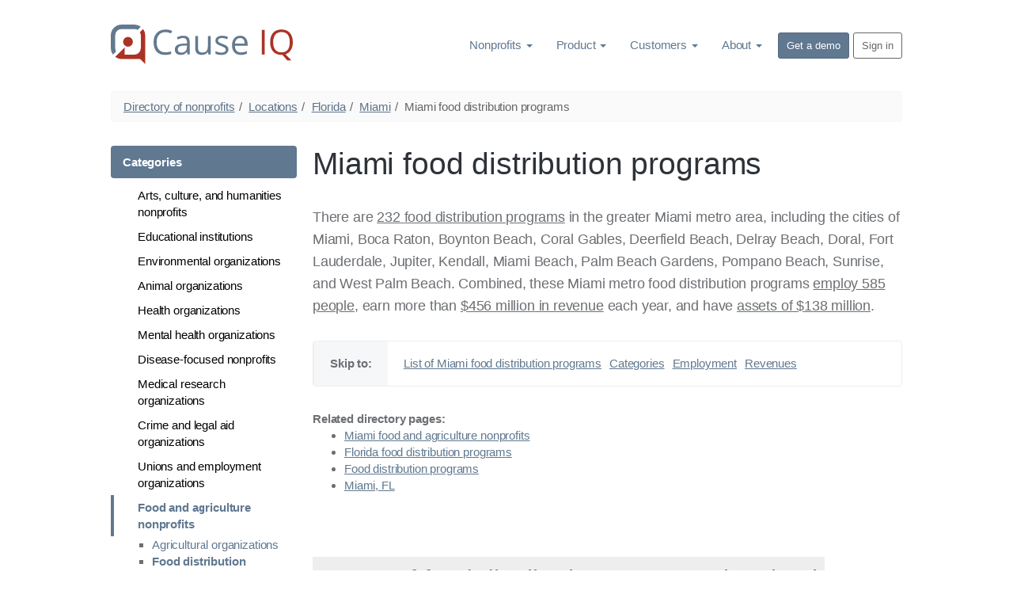

--- FILE ---
content_type: text/html; charset=utf-8
request_url: https://www.causeiq.com/directory/food-distribution-programs-list/miami-fort-lauderdale-pompano-beach-fl-metro/
body_size: 25019
content:







<!DOCTYPE html>
<html lang="en" >
    <head>
        <meta charset="utf-8">
        <meta http-equiv="X-UA-Compatible" content="IE=edge">
        <meta name="viewport" content="width=device-width, initial-scale=1">
        <meta name="description" content="Directory of 232 food distribution programs in Miami, FL.">
        
        

        
        <link rel="canonical" href="https://www.causeiq.com/directory/food-distribution-programs-list/miami-fort-lauderdale-pompano-beach-fl-metro/" >
        
        
        <link rel="icon" href="https://d3ndij9jahp01d.cloudfront.net/ico/favicon.eb9fcc49d7e1.ico">
        <link rel="apple-touch-icon" href="https://d3ndij9jahp01d.cloudfront.net/ico/touch-icon-60.f0261adf1a25.png">
        <link rel="apple-touch-icon" sizes="76x76" href="https://d3ndij9jahp01d.cloudfront.net/ico/touch-icon-76.70a38141a885.png">
        <link rel="apple-touch-icon" sizes="120x120" href="https://d3ndij9jahp01d.cloudfront.net/ico/touch-icon-120.2db8a4afa198.png">
        <link rel="apple-touch-icon" sizes="152x152" href="https://d3ndij9jahp01d.cloudfront.net/ico/touch-icon-152.ac06d5143480.png">
        <link rel="apple-touch-icon" sizes="180x180" href="https://d3ndij9jahp01d.cloudfront.net/ico/touch-icon-180.b7c5935494ca.png">

        <title>Miami food distribution programs | Cause IQ</title>
        
        

        <link rel="preconnect" href="https://d3ndij9jahp01d.cloudfront.net">
        <link rel="preconnect" href="https://www.google.com">
        <link rel="preconnect" href="https://www.googletagmanager.com">
        <link rel="preconnect" href="https://stats.g.doubleclick.net">

        

            
                <style>strong,.label,label{font-weight:600}@keyframes scaleIn{0%{transform:scale(0);opacity:0}100%{transform:scale(1);opacity:1}}@keyframes scaleOut{0%{transform:scale(1);opacity:1}100%{transform:scale(0);opacity:0}}/*! normalize.css v3.0.3 | MIT License | github.com/necolas/normalize.css */html{font-family:sans-serif;-ms-text-size-adjust:100%;-webkit-text-size-adjust:100%}body{margin:0}figcaption,footer,main,menu,nav,section{display:block}audio,canvas,video{display:inline-block;vertical-align:baseline}audio:not([controls]){display:none;height:0}[hidden]{display:none}a{background-color:transparent}a:active,a:hover{outline:0}strong{font-weight:bold}dfn{font-style:italic}h1{font-size:2em;margin:.67em 0}small{font-size:80%}img{border:0}svg:not(:root){overflow:hidden}hr{box-sizing:content-box;height:0}code{font-family:monospace,monospace;font-size:1em}button,input,select{color:inherit;font:inherit;margin:0}button{overflow:visible}button,select{text-transform:none}button,html input[type="button"],input[type="reset"],input[type="submit"]{-webkit-appearance:button;cursor:pointer}button[disabled],html input[disabled]{cursor:default}button::-moz-focus-inner,input::-moz-focus-inner{border:0;padding:0}input{line-height:normal}input[type="checkbox"],input[type="radio"]{box-sizing:border-box;padding:0}input[type="number"]::-webkit-inner-spin-button,input[type="number"]::-webkit-outer-spin-button{height:auto}input[type="search"]{-webkit-appearance:textfield;box-sizing:content-box}input[type="search"]::-webkit-search-cancel-button,input[type="search"]::-webkit-search-decoration{-webkit-appearance:none}legend{border:0;padding:0}table{border-collapse:collapse;border-spacing:0}td,th{padding:0}/*! Source: https://github.com/h5bp/html5-boilerplate/blob/master/src/css/main.css */@media print{*,*:before,*:after{background:transparent!important;color:#000!important;box-shadow:none!important;text-shadow:none!important}a,a:visited{text-decoration:underline}a[href]:after{content:" (" attr(href) ")"}a[href^="#"]:after,a[href^="javascript:"]:after{content:""}thead{display:table-header-group}tr,img{page-break-inside:avoid}img{max-width:100%!important}p,h2,h3{orphans:3;widows:3}h2,h3{page-break-after:avoid}.navbar{display:none}.btn>.caret{border-top-color:#000!important}.label{border:1px solid #000}.table{border-collapse:collapse!important}.table td,.table th{background-color:#fff!important}}*{-webkit-box-sizing:border-box;-moz-box-sizing:border-box;box-sizing:border-box}*:before,*:after{-webkit-box-sizing:border-box;-moz-box-sizing:border-box;box-sizing:border-box}html{font-size:10px;-webkit-tap-highlight-color:rgba(0,0,0,0)}body{font-family:BlinkMacSystemFont,-apple-system,"Segoe UI","Roboto","Helvetica Neue",Arial,sans-serif,"Apple Color Emoji","Segoe UI Emoji","Segoe UI Symbol";font-size:15px;line-height:1.4;color:#6c6f73;background-color:white}input,button,select{font-family:inherit;font-size:inherit;line-height:inherit}a{color:#607890;text-decoration:none}a:hover,a:focus{color:#374553;text-decoration:underline}a:focus{outline:thin dotted;outline:5px auto -webkit-focus-ring-color;outline-offset:-2px}img{vertical-align:middle}.img-responsive{display:block;max-width:100%;height:auto}.img-circle{border-radius:50%}hr{margin-top:21px;margin-bottom:21px;border:0;border-top:1px solid #eee}[role="button"]{cursor:pointer}h1,h2,h3,h6,.h1,.h2,.h3,.h6{font-family:BlinkMacSystemFont,-apple-system,"Segoe UI","Roboto","Helvetica Neue",Arial,sans-serif,"Apple Color Emoji","Segoe UI Emoji","Segoe UI Symbol";font-weight:400;line-height:1.2;color:#2d3238}h1 small,h2 small,h3 small,h6 small,.h1 small,.h2 small,.h3 small,.h6 small,h1 .small,h2 .small,h3 .small,h6 .small,.h1 .small,.h2 .small,.h3 .small,.h6 .small{font-weight:normal;line-height:1;color:inherit}h1,.h1,h2,.h2,h3,.h3{margin-top:21px;margin-bottom:10.5px}h1 small,.h1 small,h2 small,.h2 small,h3 small,.h3 small,h1 .small,.h1 .small,h2 .small,.h2 .small,h3 .small,.h3 .small{font-size:65%}h6,.h6{margin-top:10.5px;margin-bottom:10.5px}h6 small,.h6 small,h6 .small,.h6 .small{font-size:75%}h1,.h1{font-size:39px}h2,.h2{font-size:32px}h3,.h3{font-size:28px}h6,.h6{font-size:13px}p{margin:0 0 10.5px}.lead{margin-bottom:21px;font-size:17px;font-weight:300;line-height:1.4}@media(min-width:768px){.lead{font-size:22.5px}}small,.small{font-size:86%}.text-left{text-align:left}.text-right{text-align:right}.text-center{text-align:center}.text-uppercase{text-transform:uppercase}.text-muted{color:#999}ul,ol{margin-top:0;margin-bottom:10.5px}ul ul,ol ul,ul ol,ol ol{margin-bottom:0}.list-unstyled{padding-left:0;list-style:none}.list-inline{padding-left:0;list-style:none;margin-left:-5px}.list-inline>li{display:inline-block;padding-left:5px;padding-right:5px}code{font-family:Menlo,Monaco,Consolas,"Courier New",monospace}code{padding:2px 4px;font-size:90%;color:#c7254e;background-color:#f9f2f4;border-radius:4px}.container{margin-right:auto;margin-left:auto;padding-left:10px;padding-right:10px}@media(min-width:768px){.container{width:740px}}@media(min-width:992px){.container{width:880px}}@media(min-width:1200px){.container{width:1020px}}.row{margin-left:-10px;margin-right:-10px}.col-sm-2,.col-sm-3,.col-xs-4,.col-sm-4,.col-md-4,.col-sm-5,.col-xs-6,.col-sm-6,.col-sm-7,.col-sm-8,.col-sm-9,.col-sm-12{position:relative;min-height:1px;padding-left:10px;padding-right:10px}
.col-xs-4,.col-xs-6{float:left}.col-xs-6{width:50%}.col-xs-4{width:33.33333333%}@media(min-width:768px){.col-sm-2,.col-sm-3,.col-sm-4,.col-sm-5,.col-sm-6,.col-sm-7,.col-sm-8,.col-sm-9,.col-sm-12{float:left}.col-sm-12{width:100%}.col-sm-9{width:75%}.col-sm-8{width:66.66666667%}.col-sm-7{width:58.33333333%}.col-sm-6{width:50%}.col-sm-5{width:41.66666667%}.col-sm-4{width:33.33333333%}.col-sm-3{width:25%}.col-sm-2{width:16.66666667%}}@media(min-width:992px){.col-md-4{float:left}.col-md-4{width:33.33333333%}.col-md-offset-1{margin-left:8.33333333%}}table{background-color:transparent}caption{padding-top:8px;padding-bottom:8px;color:#999;text-align:left}th{text-align:left}.table{width:100%;max-width:100%;margin-bottom:21px}.table>thead>tr>th,.table>tbody>tr>th,.table>thead>tr>td,.table>tbody>tr>td{padding:8px;line-height:1.4;vertical-align:top;border-top:1px solid #ddd}.table>thead>tr>th{vertical-align:bottom;border-bottom:2px solid #ddd}.table>caption+thead>tr:first-child>th,.table>thead:first-child>tr:first-child>th,.table>caption+thead>tr:first-child>td,.table>thead:first-child>tr:first-child>td{border-top:0}.table>tbody+tbody{border-top:2px solid #ddd}.table .table{background-color:white}.table-condensed>thead>tr>th,.table-condensed>tbody>tr>th,.table-condensed>thead>tr>td,.table-condensed>tbody>tr>td{padding:5px}table td[class*="col-"],table th[class*="col-"]{position:static;float:none;display:table-cell}.table>thead>tr>td.active,.table>tbody>tr>td.active,.table>thead>tr>th.active,.table>tbody>tr>th.active,.table>thead>tr.active>td,.table>tbody>tr.active>td,.table>thead>tr.active>th,.table>tbody>tr.active>th{background-color:#f5f5f5}.table>thead>tr>td.info,.table>tbody>tr>td.info,.table>thead>tr>th.info,.table>tbody>tr>th.info,.table>thead>tr.info>td,.table>tbody>tr.info>td,.table>thead>tr.info>th,.table>tbody>tr.info>th{background-color:#d9edf7}legend{display:block;width:100%;padding:0;margin-bottom:21px;font-size:22.5px;line-height:inherit;color:#333;border:0;border-bottom:1px solid #e5e5e5}label{display:inline-block;max-width:100%;margin-bottom:5px;font-weight:bold}input[type="search"]{-webkit-box-sizing:border-box;-moz-box-sizing:border-box;box-sizing:border-box}input[type="radio"],input[type="checkbox"]{margin:4px 0 0;margin-top:1px \9;line-height:normal}input[type="file"]{display:block}input[type="range"]{display:block;width:100%}select[multiple],select[size]{height:auto}input[type="file"]:focus,input[type="radio"]:focus,input[type="checkbox"]:focus{outline:thin dotted;outline:5px auto -webkit-focus-ring-color;outline-offset:-2px}.form-control{display:block;width:100%;height:35px;padding:6px 12px;font-size:15px;line-height:1.4;color:#555;background-color:#fff;background-image:none;border:1px solid #ccc;border-radius:4px;-webkit-box-shadow:inset 0 1px 1px rgba(0,0,0,0.075);box-shadow:inset 0 1px 1px rgba(0,0,0,0.075);-webkit-transition:border-color ease-in-out .15s,box-shadow ease-in-out .15s;-o-transition:border-color ease-in-out .15s,box-shadow ease-in-out .15s;transition:border-color ease-in-out .15s,box-shadow ease-in-out .15s}.form-control:focus{border-color:#66afe9;outline:0;-webkit-box-shadow:inset 0 1px 1px rgba(0,0,0,.075),0 0 8px rgba(102,175,233,0.6);box-shadow:inset 0 1px 1px rgba(0,0,0,.075),0 0 8px rgba(102,175,233,0.6)}.form-control::-moz-placeholder{color:#999;opacity:1}.form-control:-ms-input-placeholder{color:#999}.form-control::-webkit-input-placeholder{color:#999}.form-control::-ms-expand{border:0;background-color:transparent}.form-control[disabled],.form-control[readonly]{background-color:#eee;opacity:1}.form-control[disabled]{cursor:not-allowed}input[type="search"]{-webkit-appearance:none}@media screen and (-webkit-min-device-pixel-ratio:0){input[type="date"].form-control,input[type="time"].form-control,input[type="datetime-local"].form-control,input[type="month"].form-control{line-height:35px}input[type="date"].input-sm,input[type="time"].input-sm,input[type="datetime-local"].input-sm,input[type="month"].input-sm{line-height:31px}}input[type="radio"][disabled],input[type="checkbox"][disabled],input[type="radio"].disabled,input[type="checkbox"].disabled{cursor:not-allowed}.input-sm{height:31px;padding:5px 10px;font-size:13px;line-height:1.5;border-radius:3px}select.input-sm{height:31px;line-height:31px}select[multiple].input-sm{height:auto}.has-success .form-control{border-color:#3c763d;-webkit-box-shadow:inset 0 1px 1px rgba(0,0,0,0.075);box-shadow:inset 0 1px 1px rgba(0,0,0,0.075)}.has-success .form-control:focus{border-color:#2b542c;-webkit-box-shadow:inset 0 1px 1px rgba(0,0,0,0.075),0 0 6px #67b168;box-shadow:inset 0 1px 1px rgba(0,0,0,0.075),0 0 6px #67b168}.has-error .form-control{border-color:#a94442;-webkit-box-shadow:inset 0 1px 1px rgba(0,0,0,0.075);box-shadow:inset 0 1px 1px rgba(0,0,0,0.075)}.has-error .form-control:focus{border-color:#843534;-webkit-box-shadow:inset 0 1px 1px rgba(0,0,0,0.075),0 0 6px #ce8483;box-shadow:inset 0 1px 1px rgba(0,0,0,0.075),0 0 6px #ce8483}.btn{display:inline-block;margin-bottom:0;font-weight:400;text-align:center;vertical-align:middle;touch-action:manipulation;cursor:pointer;background-image:none;border:1px solid transparent;white-space:nowrap;padding:6px 12px;font-size:15px;line-height:1.4;border-radius:4px;-webkit-user-select:none;-moz-user-select:none;-ms-user-select:none;user-select:none}
.btn:focus,.btn:active:focus,.btn.active:focus{outline:thin dotted;outline:5px auto -webkit-focus-ring-color;outline-offset:-2px}.btn:hover,.btn:focus{color:#666;text-decoration:none}.btn:active,.btn.active{outline:0;background-image:none;-webkit-box-shadow:inset 0 3px 5px rgba(0,0,0,0.125);box-shadow:inset 0 3px 5px rgba(0,0,0,0.125)}.btn.disabled,.btn[disabled]{cursor:not-allowed;opacity:.65;filter:alpha(opacity=65);-webkit-box-shadow:none;box-shadow:none}a.btn.disabled{pointer-events:none}.btn-primary{color:#fff;background-color:#607890;border-color:#566b81}.btn-primary:focus{color:#fff;background-color:#4c5e71;border-color:#232b34}.btn-primary:hover{color:#fff;background-color:#4c5e71;border-color:#3d4d5c}.btn-primary:active,.btn-primary.active,.open>.dropdown-toggle.btn-primary{color:#fff;background-color:#4c5e71;border-color:#3d4d5c}.btn-primary:active:hover,.btn-primary.active:hover,.open>.dropdown-toggle.btn-primary:hover,.btn-primary:active:focus,.btn-primary.active:focus,.open>.dropdown-toggle.btn-primary:focus{color:#fff;background-color:#3d4d5c;border-color:#232b34}.btn-primary:active,.btn-primary.active,.open>.dropdown-toggle.btn-primary{background-image:none}.btn-primary.disabled:hover,.btn-primary[disabled]:hover,.btn-primary.disabled:focus,.btn-primary[disabled]:focus{background-color:#607890;border-color:#566b81}.btn-lg{padding:10px 16px;font-size:19px;line-height:1.3333333;border-radius:6px}.btn-sm{padding:5px 10px;font-size:13px;line-height:1.5;border-radius:3px}.collapse{display:none}.collapse.in{display:block}tr.collapse.in{display:table-row}tbody.collapse.in{display:table-row-group}.caret{display:inline-block;width:0;height:0;margin-left:2px;vertical-align:middle;border-top:4px dashed;border-top:4px solid \9;border-right:4px solid transparent;border-left:4px solid transparent}.dropdown{position:relative}.dropdown-toggle:focus{outline:0}.dropdown-menu{position:absolute;top:100%;left:0;z-index:1000;display:none;float:left;min-width:160px;padding:5px 0;margin:2px 0 0;list-style:none;font-size:15px;text-align:left;background-color:#fff;border:1px solid #ccc;border:1px solid rgba(0,0,0,0.15);border-radius:4px;-webkit-box-shadow:0 6px 12px rgba(0,0,0,0.175);box-shadow:0 6px 12px rgba(0,0,0,0.175);background-clip:padding-box}.dropdown-menu.pull-right{right:0;left:auto}.dropdown-menu .divider{height:1px;margin:9.5px 0;overflow:hidden;background-color:#e5e5e5}.dropdown-menu>li>a{display:block;padding:3px 20px;clear:both;font-weight:normal;line-height:1.4;color:#333;white-space:nowrap}.dropdown-menu>li>a:hover,.dropdown-menu>li>a:focus{text-decoration:none;color:#262626;background-color:#f5f5f5}.dropdown-menu>.active>a,.dropdown-menu>.active>a:hover,.dropdown-menu>.active>a:focus{color:#fff;text-decoration:none;outline:0;background-color:#607890}.dropdown-menu>.disabled>a,.dropdown-menu>.disabled>a:hover,.dropdown-menu>.disabled>a:focus{color:#999}.dropdown-menu>.disabled>a:hover,.dropdown-menu>.disabled>a:focus{text-decoration:none;background-color:transparent;background-image:none;filter:progid:DXImageTransform.Microsoft.gradient(enabled = false);cursor:not-allowed}.open>.dropdown-menu{display:block}.open>a{outline:0}.dropdown-menu-left{left:0;right:auto}.pull-right>.dropdown-menu{right:0;left:auto}@media(min-width:768px){.navbar-right .dropdown-menu{left:auto;right:0}.navbar-right .dropdown-menu-left{left:0;right:auto}}.btn .caret{margin-left:0}.btn-lg .caret{border-width:5px 5px 0;border-bottom-width:0}[data-toggle="buttons"]>.btn input[type="radio"],[data-toggle="buttons"]>.btn input[type="checkbox"]{position:absolute;clip:rect(0,0,0,0);pointer-events:none}.nav{margin-bottom:0;padding-left:0;list-style:none}.nav>li{position:relative;display:block}.nav>li>a{position:relative;display:block;padding:10px 15px}.nav>li>a:hover,.nav>li>a:focus{text-decoration:none;background-color:#eee}.nav>li.disabled>a{color:#999}.nav>li.disabled>a:hover,.nav>li.disabled>a:focus{color:#999;text-decoration:none;background-color:transparent;cursor:not-allowed}.nav .open>a,.nav .open>a:hover,.nav .open>a:focus{background-color:#eee;border-color:#607890}.nav>li>a>img{max-width:none}.nav-pills>li{float:left}.nav-pills>li>a{border-radius:4px}.nav-pills>li+li{margin-left:2px}.nav-pills>li.active>a,.nav-pills>li.active>a:hover,.nav-pills>li.active>a:focus{color:#fff;background-color:#607890}.nav-stacked>li{float:none}.nav-stacked>li+li{margin-top:2px;margin-left:0}.navbar{position:relative;min-height:50px;margin-bottom:21px;border:1px solid transparent}@media(min-width:768px){.navbar{border-radius:4px}}@media(min-width:768px){.navbar-header{float:left}}.navbar-collapse{overflow-x:visible;padding-right:10px;padding-left:10px;border-top:1px solid transparent;box-shadow:inset 0 1px 0 rgba(255,255,255,0.1);-webkit-overflow-scrolling:touch}.navbar-collapse.in{overflow-y:auto}@media(min-width:768px){.navbar-collapse{width:auto;border-top:0;box-shadow:none}.navbar-collapse.collapse{display:block!important;height:auto!important;padding-bottom:0;overflow:visible!important}.navbar-collapse.in{overflow-y:visible}}.container>.navbar-header,.container>.navbar-collapse{margin-right:-10px;margin-left:-10px}@media(min-width:768px){.container>.navbar-header,.container>.navbar-collapse{margin-right:0;margin-left:0}}.navbar-brand{float:left;padding:14.5px 10px;font-size:19px;line-height:21px;height:50px}.navbar-brand:hover,.navbar-brand:focus{text-decoration:none}.navbar-brand>img{display:block}@media(min-width:768px){.navbar>.container .navbar-brand{margin-left:-10px}}.navbar-nav{margin:7.25px -10px}.navbar-nav>li>a{padding-top:10px;padding-bottom:10px;line-height:21px}@media(max-width:767px){.navbar-nav .open .dropdown-menu{position:static;float:none;width:auto;margin-top:0;background-color:transparent;border:0;box-shadow:none}.navbar-nav .open .dropdown-menu>li>a{padding:5px 15px 5px 25px}.navbar-nav .open .dropdown-menu>li>a{line-height:21px}
.navbar-nav .open .dropdown-menu>li>a:hover,.navbar-nav .open .dropdown-menu>li>a:focus{background-image:none}}@media(min-width:768px){.navbar-nav{float:left;margin:0}.navbar-nav>li{float:left}.navbar-nav>li>a{padding-top:14.5px;padding-bottom:14.5px}}.navbar-nav>li>.dropdown-menu{margin-top:0;border-top-right-radius:0;border-top-left-radius:0}@media(min-width:768px){.navbar-right{float:right!important;float:right;margin-right:-10px}.navbar-right ~ .navbar-right{margin-right:0}}.breadcrumb{padding:8px 15px;margin-bottom:21px;list-style:none;background-color:#fafafa;border-radius:4px}.breadcrumb>li{display:inline-block}.breadcrumb>li+li:before{content:"/\00a0";padding:0 5px;color:#666}.breadcrumb>.active{color:#666}.pager{padding-left:0;margin:21px 0;list-style:none;text-align:center}.pager li{display:inline}.pager li>a,.pager li>span{display:inline-block;padding:5px 14px;background-color:#fff;border:1px solid #ddd;border-radius:15px}.pager li>a:hover,.pager li>a:focus{text-decoration:none;background-color:#eee}.pager .next>a,.pager .next>span{float:right}.pager .previous>a,.pager .previous>span{float:left}.pager .disabled>a,.pager .disabled>a:hover,.pager .disabled>a:focus,.pager .disabled>span{color:#999;background-color:#fff;cursor:not-allowed;pointer-events:none}.label{display:inline;padding:.2em .6em .3em;font-size:75%;font-weight:bold;line-height:1;color:#fff;text-align:center;white-space:nowrap;vertical-align:baseline;border-radius:.25em}a.label:hover,a.label:focus{color:#fff;text-decoration:none;cursor:pointer}.label:empty{display:none}.btn .label{position:relative;top:-1px}@-webkit-keyframes progress-bar-stripes{from{background-position:40px 0}to{background-position:0 0}}@keyframes progress-bar-stripes{from{background-position:40px 0}to{background-position:0 0}}.media{margin-top:15px}.media:first-child{margin-top:0}.media{zoom:1;overflow:hidden}.media>.pull-right{padding-left:10px}.well{min-height:20px;padding:19px;margin-bottom:20px;background-color:#eee;border:1px solid #bbb;border-radius:4px;-webkit-box-shadow:inset 0 1px 1px rgba(0,0,0,0.05);box-shadow:inset 0 1px 1px rgba(0,0,0,0.05)}body{font-weight:300;letter-spacing:-0.01em}.lead{font-size:22px;font-weight:300;line-height:1.6;letter-spacing:-0.01em}@media(min-width:768px){.lead{font-size:18px}}.list-spaced li{margin-bottom:3px}.btn{font-size:16px;text-transform:none;letter-spacing:normal}.btn-lg{padding:10px 16px;font-size:19px;line-height:1.3333333;border-radius:6px}.btn-sm{padding:5px 10px;font-size:13px;line-height:1.5;border-radius:3px}.nav>.nav-header{padding-left:15px;padding-right:15px;margin-bottom:5px;font-size:85%;font-weight:normal;letter-spacing:1px;color:#afafaf;text-transform:uppercase}.nav>li+.nav-header{margin-top:20px}.navbar-nav>.active>a,.navbar-nav>.active>a:hover,.navbar-nav>.active>a:focus{font-weight:inherit}.clearfix:before,.clearfix:after,.container:before,.container:after,.row:before,.row:after,.nav:before,.nav:after,.navbar:before,.navbar:after,.navbar-header:before,.navbar-header:after,.navbar-collapse:before,.navbar-collapse:after,.pager:before,.pager:after{content:" ";display:table}.clearfix:after,.container:after,.row:after,.nav:after,.navbar:after,.navbar-header:after,.navbar-collapse:after,.pager:after{clear:both}.pull-right{float:right!important}.show{display:block!important}.hidden{display:none!important}@-ms-viewport{width:device-width}.visible-xs-block{display:none!important}@media(max-width:767px){.visible-xs-block{display:block!important}}@media(max-width:767px){.hidden-xs{display:none!important}}@media(min-width:768px) and (max-width:991px){.hidden-sm{display:none!important}}.m-a-0{margin:0!important}.m-t-0{margin-top:0!important}.m-r-0{margin-right:0!important}.m-b-0{margin-bottom:0!important}.m-l-0{margin-left:0!important}.m-x-0{margin-right:0!important;margin-left:0!important}.m-y-0{margin-top:0!important;margin-bottom:0!important}.m-a{margin:20px!important}.m-t{margin-top:20px!important}.m-r{margin-right:20px!important}.m-b{margin-bottom:20px!important}.m-l{margin-left:20px!important}.m-x{margin-right:20px!important;margin-left:20px!important}.m-y{margin-top:20px!important;margin-bottom:20px!important}.m-x-auto{margin-right:auto!important;margin-left:auto!important}.m-a-sm{margin:10px!important}.m-t-sm{margin-top:10px!important}.m-r-sm{margin-right:10px!important}.m-b-sm{margin-bottom:10px!important}.m-l-sm{margin-left:10px!important}.m-x-sm{margin-right:10px!important;margin-left:10px!important}.m-y-sm{margin-top:10px!important;margin-bottom:10px!important}.m-a-md{margin:30px!important}.m-t-md{margin-top:30px!important}.m-r-md{margin-right:30px!important}.m-b-md{margin-bottom:30px!important}.m-l-md{margin-left:30px!important}.m-x-md{margin-right:30px!important;margin-left:30px!important}.m-y-md{margin-top:30px!important;margin-bottom:30px!important}.m-a-lg{margin:60px!important}.m-t-lg{margin-top:60px!important}.m-r-lg{margin-right:60px!important}.m-b-lg{margin-bottom:60px!important}.m-l-lg{margin-left:60px!important}.m-x-lg{margin-right:60px!important;margin-left:60px!important}.m-y-lg{margin-top:60px!important;margin-bottom:60px!important}.p-a-0{padding:0!important}.p-t-0{padding-top:0!important}.p-r-0{padding-right:0!important}.p-b-0{padding-bottom:0!important}.p-l-0{padding-left:0!important}.p-x-0{padding-left:0!important;padding-right:0!important}.p-y-0{padding-top:0!important;padding-bottom:0!important}.p-a{padding:20px!important}.p-t{padding-top:20px!important}.p-r{padding-right:20px!important}.p-b{padding-bottom:20px!important}.p-l{padding-left:20px!important}.p-x{padding-right:20px!important;padding-left:20px!important}.p-y{padding-top:20px!important;padding-bottom:20px!important}.p-a-sm{padding:10px!important}.p-t-sm{padding-top:10px!important}.p-r-sm{padding-right:10px!important}.p-b-sm{padding-bottom:10px!important}.p-l-sm{padding-left:10px!important}.p-x-sm{padding-right:10px!important;padding-left:10px!important}
.p-y-sm{padding-top:10px!important;padding-bottom:10px!important}.p-a-md{padding:30px!important}.p-t-md{padding-top:30px!important}.p-r-md{padding-right:30px!important}.p-b-md{padding-bottom:30px!important}.p-l-md{padding-left:30px!important}.p-x-md{padding-right:30px!important;padding-left:30px!important}.p-y-md{padding-top:30px!important;padding-bottom:30px!important}.p-a-lg{padding:60px!important}.p-t-lg{padding-top:60px!important}.p-r-lg{padding-right:60px!important}.p-b-lg{padding-bottom:60px!important}.p-l-lg{padding-left:60px!important}.p-x-lg{padding-right:60px!important;padding-left:60px!important}.p-y-lg{padding-top:60px!important;padding-bottom:60px!important}.nav-bordered>li{float:left}.nav-bordered>li>a{display:inline-block;padding:10px 0;font-weight:300;color:#000;border-bottom:4px solid transparent}.nav-bordered>li>a:hover,.nav-bordered>li>a:focus{color:#607890;background-color:transparent}.nav-bordered>li+li{margin-left:30px}.nav-bordered>li.active>a,.nav-bordered>li.active>a:hover,.nav-bordered>li.active>a:focus{font-weight:600;color:#607890;border-bottom-color:#607890}.nav-bordered.nav-stacked>li{float:none;margin-left:0}.nav-bordered.nav-stacked>li+li{margin-top:0}.nav-bordered.nav-stacked>li.active>a,.nav-bordered.nav-stacked>li.active>a:hover,.nav-bordered.nav-stacked>li.active>a:focus{border-left-color:#607890}.nav-bordered.nav-stacked>li>a{display:block;padding:5px 10px 5px 30px;border-bottom:0;border-left:4px solid transparent}.nav-bordered.nav-stacked>li>a:hover,.nav-bordered.nav-stacked>li>a:focus{border-left:4px solid}.nav-bordered.nav-stacked .nav-header{padding-left:34px}.btn-default-outline{color:#666;background-color:transparent;border-color:#666}.btn-default-outline:focus,.btn-default-outline:hover,.btn-default-outline:active,.btn-default-outline.active,.open>.dropdown-toggle.btn-default-outline{color:#fff;background-color:#666;box-shadow:none}.btn-default-outline.disabled,.btn-default-outline[disabled],.btn-default-outline.disabled:hover,.btn-default-outline[disabled]:hover,.btn-default-outline.disabled:focus,.btn-default-outline[disabled]:focus,.btn-default-outline.disabled:active,.btn-default-outline[disabled]:active,.btn-default-outline.disabled.active,.btn-default-outline[disabled].active{border-color:#666}.custom-select{display:inline-block;padding:6px 36px 6px 12px;font-size:15px;line-height:1.4;color:#555;vertical-align:middle;background:url([data-uri]) no-repeat right 12px center;background-color:#fff;background-clip:padding-box;background-size:8px 10px;border:1px solid rgba(0,0,0,0.15);border-radius:4px;-webkit-appearance:none;appearance:none;background-image:none \9;padding-right:12px \9}.custom-select:focus{border-color:#66afe9;outline:0;-webkit-box-shadow:inset 0 1px 1px rgba(0,0,0,.075),0 0 8px rgba(102,175,233,0.6);box-shadow:inset 0 1px 1px rgba(0,0,0,.075),0 0 8px rgba(102,175,233,0.6)}.custom-select:disabled{background-color:#eee;cursor:not-allowed}.custom-select-sm{padding-top:3px;padding-bottom:3px}.form-control{transition:none}.form-control:focus{color:#000;background-color:#fff;box-shadow:none}.block{position:relative;width:100%;padding:60px 30px;color:inherit;background-color:#fff;background-position:center;background-size:cover;background-repeat:no-repeat}.block-inverse{color:#fff;background-color:#333}.block-inverse hr{border-color:rgba(255,255,255,0.2)}.block-inverse h1,.block-inverse h2,.block-inverse h3,.block-inverse h6,.block-inverse .h1,.block-inverse .h2,.block-inverse .h3,.block-inverse .h6{color:inherit}.block .lead{font-size:19px}@media screen and (min-width:768px){.block{padding:100px 0}.block:not(.block-secondary) .lead{font-size:21px}}.callout{position:relative;display:table;width:100%;margin-bottom:21px;color:#6c6f73;background-color:#fff;border-radius:4px;border:1px solid #eee}.callout-content>p,.callout-content>ul{margin-bottom:0}.callout-content>p+p{margin-top:5px}.callout-content,.callout-secondary{display:table-cell;padding:15px 20px;vertical-align:middle}.callout-secondary{width:1%;background-color:#f5f7f9;border-left:1px solid #eee}img[data-action="zoom"]{cursor:pointer;cursor:-webkit-zoom-in;cursor:-moz-zoom-in}.media{overflow:visible}.text-ribbon{position:relative;left:20px;padding-top:10px;padding-bottom:10px;background-color:#000;overflow:hidden}.text-ribbon:before{position:absolute;top:0;right:100%;content:'';width:20px;height:100%;bottom:0;background-color:inherit}.text-ribbon span{position:relative;left:-10px}@-moz-document url-prefix(){.text-ribbon{box-decoration-break:clone;left:0;padding-left:10px;padding-right:10px}.text-ribbon span{left:auto}.text-ribbon:before{display:none}}.stage{background-color:white}.stage-shelf{position:absolute;top:0;bottom:0;left:0;z-index:0;width:250px;padding-top:30px;background-color:#f2f2f2}.stage-shelf-right{left:auto;right:0}@font-face{font-family:'FontAwesome';font-display:swap;src:url("[data-uri]") format('woff');font-weight:normal;font-style:normal}.fa{display:inline-block;font:normal normal normal 14px/1 FontAwesome;font-size:inherit;text-rendering:auto;-webkit-font-smoothing:antialiased;-moz-osx-font-smoothing:grayscale}.fa-lg{font-size:1.33333333em;line-height:.75em;vertical-align:-15%}.pull-right{float:right}.fa.pull-right{margin-left:.3em}@-webkit-keyframes fa-spin{0%{-webkit-transform:rotate(0deg);transform:rotate(0deg)}100%{-webkit-transform:rotate(359deg);transform:rotate(359deg)}}@keyframes fa-spin{0%{-webkit-transform:rotate(0deg);transform:rotate(0deg)}100%{-webkit-transform:rotate(359deg);transform:rotate(359deg)}}.fa-times:before{content:"\f00d"}.fa-chevron-left:before{content:"\f053"}.fa-chevron-right:before{content:"\f054"}.fa-minus:before{content:"\f068"}.fa-external-link:before{content:"\f08e"}
.fa-bars:before{content:"\f0c9"}.fa-caret-down:before{content:"\f0d7"}.fa-caret-up:before{content:"\f0d8"}.fa-sort-desc:before{content:"\f0dd"}.fa-sort-asc:before{content:"\f0de"}.fa-spinner:before{content:"\f110"}.fa-long-arrow-right:before{content:"\f178"}h3 small.pull-right{line-height:2em}footer ul.list-unstyled li{margin-bottom:10px;line-height:16px}.dropdown{display:inline-block}#search_filters_new .input-group-addon{padding:6px}body{font-family:BlinkMacSystemFont,-apple-system,"Segoe UI","Roboto","Helvetica Neue",Arial,sans-serif,"Apple Color Emoji","Segoe UI Emoji","Segoe UI Symbol"}h1.text-uppercase,h2.text-uppercase,h3.text-uppercase,h6.text-uppercase,.h1.text-uppercase,.h2.text-uppercase,.h3.text-uppercase,.h6.text-uppercase{letter-spacing:.15em}h1 small,h2 small,h3 small,h6 small,.h1 small,.h2 small,.h3 small,.h6 small,h1 .small,h2 .small,h3 .small,h6 .small,.h1 .small,.h2 .small,.h3 .small,.h6 .small{font-weight:inherit}h6,.h6{margin-bottom:5px;color:#bbb;text-transform:uppercase}.breadcrumb{border:1px solid #f7f7f7}.breadcrumb>li>a{color:#5c738a}.ratio-box{position:relative;height:0;display:block;width:100%}.ratio-box img,.ratio-box video{position:absolute;top:0;left:0;width:100%;height:100%;display:block}.dropdown:hover>ul.dropdown-menu,.dropdown:hover>div.dropdown-menu{display:block}#header_navbar .dropdown-menu{background-color:#fff;border:1px solid #eee}#header_navbar .dropdown-supermenu{min-width:460px;left:-100px;padding:10px 15px!important}#header_navbar .dropdown-supermenu .sm_col_header{border-bottom:2px solid #e5e5e5;padding-bottom:4px}#header_navbar .dropdown-supermenu .sm_col_header a{padding-left:6px;text-decoration:none}#header_navbar .dropdown-supermenu .sm_col_header a:hover{border-left:2px solid #607890;padding-left:4px}#header_navbar .dropdown-supermenu ul{line-height:1em}#header_navbar .dropdown-supermenu ul>li{padding-left:6px}#header_navbar .dropdown-supermenu ul>li:hover{border-left:2px solid #8b9eb2;padding-left:4px}#header_navbar .nav>li.dropdown>a:hover,#header_navbar .nav>li.dropdown>a:focus,#header_navbar .nav>li.dropdown:hover,#header_navbar .nav>li.dropdown:focus{background-color:#eee}#header_navbar .dropdown-menu>li>a{color:#607890;padding:6px 20px;font-weight:inherit}#header_navbar .dropdown-menu>li>a:hover,#header_navbar .dropdown-menu>li>a:focus{background-color:inherit;border-left:4px solid #607890;padding-left:16px;color:#000}#header_navbar .dropdown-menu{-webkit-box-shadow:2px 2px 10px #eee;box-shadow:2px 2px 10px #eee}#header_navbar .dropdown-menu>li.active>a{background-color:#eee;color:#333}.footer{background-color:#333}.footer .toc-lists ul li{line-height:14px;margin-bottom:10px;background-color:#333}.block-inverse a{color:#8b9eb2}.block-inverse .text-muted{color:#999}.block-dark{color:#fff;background-color:#666}.block-dark h1,.block-dark h2,.block-dark h3,.block-dark h6,.block-dark .h1,.block-dark .h2,.block-dark .h3,.block-dark .h6{color:inherit}.block-dark .text-muted{color:#bbb}.block-gradient{background-image:linear-gradient(135deg,#607890,#aa3325)}.block-gradient .text-muted{color:rgba(255,255,255,0.3)}.block-gradient .text-muted a{color:rgba(255,255,255,0.3);text-decoration:none}.block-gradient .text-muted a:hover{color:rgba(255,255,255,0.5)}.navbar-nav>li>a.btn{margin:10px 0;padding:5px 10px}.navbar-nav>li>a.btn-default-outline:hover{background-color:#666;color:#fff}.navbar-nav>li>a.btn-primary:hover,.navbar-nav>li>a.btn-primary:focus{background-color:#8b9eb2;color:#fff}a{text-decoration:underline}.nav li>a,a.btn,.footer a{text-decoration:none}.footer a:hover{text-decoration:underline}.text-red{color:#aa3325}.lead>strong{color:#aa3325}.p-a-xs{padding:5px!important}.p-t-xs{padding-top:5px!important}.p-r-xs{padding-right:5px!important}.p-b-xs{padding-bottom:5px!important}.p-l-xs{padding-left:5px!important}.p-x-xs{padding-right:5px!important;padding-left:5px!important}.p-y-xs{padding-top:5px!important;padding-bottom:5px!important}.m-a-xs{margin:5px!important}.m-t-xs{margin-top:5px!important}.m-r-xs{margin-right:5px!important}.m-b-xs{margin-bottom:5px!important}.m-l-xs{margin-left:5px!important}.m-x-xs{margin-right:5px!important;margin-left:5px!important}.m-y-xs{margin-top:5px!important;margin-bottom:5px!important}.directory-table td.num-cell{font-family:Liberation Mono,Lucida Console,monospace;font-size:14px;text-align:right;padding-right:0}.directory-table td.num-cell .num-cell-bar{background-color:rgba(170,51,37,0.6);height:4px;right:0;float:right}.directory-table td.num-cell .num-cell-val{padding-top:4px}.directory-table th>a{white-space:nowrap;overflow:hidden;text-decoration:none;color:#666}.directory-table th.text-right{padding-right:0}.directory-search li.search_filter_pill{position:relative;font-size:12px;color:#fff}.directory-search li.search_filter_pill>.search_filter_pill_close{float:right;background-color:#999;padding:2px 4px;border-left:1px solid #ccc;border-top-right-radius:5px;border-bottom-right-radius:5px;cursor:pointer}.directory-search li.search_filter_pill>.search_filter_pill_close:hover{background-color:#888}.directory-search li.search_filter_pill>.search_filter_pill_label{background-color:#999;padding:2px 4px 2px 8px;float:left;border-bottom-left-radius:5px;border-top-left-radius:5px}#directory_container h2{line-height:1.7em}#directory_container .callout ul.list-inline li{margin:4px 0;line-height:1.2em}#directory_profile .sidebar_section{background-color:#f8f8f8;border-radius:4px;padding:8px 12px}.select-search{width:100%;position:relative;box-sizing:border-box}.select-search *,.select-search *::after,.select-search *::before{box-sizing:inherit}.select-search__value{position:relative;z-index:1}
.select-search__value::after{content:'';display:inline-block;position:absolute;top:calc(45% - 9px);right:19px;width:8px;height:8px}.select-search__input{display:block;height:36px;width:100%;padding:0 16px;background:#fff;border:1px solid #999;border-radius:3px;outline:0;font-size:14px;text-align:left;text-overflow:ellipsis;line-height:36px;-webkit-appearance:none}.select-search__input::-webkit-search-decoration,.select-search__input::-webkit-search-cancel-button,.select-search__input::-webkit-search-results-button,.select-search__input::-webkit-search-results-decoration{-webkit-appearance:none}.select-search__input:not([readonly]):focus{cursor:initial}.select-search__select{background:#fff;box-shadow:0 .25rem 1rem rgba(0,0,0,0.25)}.select-search__options{list-style:none;padding-left:0}.select-search__row:not(:first-child){border-top:1px solid #eee}.select-search__option{display:block;width:100%;padding:6px 16px;background:#fff;border:0;outline:0;text-align:left;cursor:pointer}.select-search__option.is-selected{background:#66afe9;color:#fff}.select-search__option.is-highlighted,.select-search__option:not(.is-selected):hover{background:rgba(96,120,144,0.15)}.select-search__option.is-highlighted.is-selected,.select-search__option.is-selected:hover{background:#66afe9;color:#fff}.select-search.is-disabled{opacity:.5}.select-search.is-loading .select-search__value::after{background-image:url("data:image/svg+xml,%3Csvgxmlns='http://www.w3.org/2000/svg'width='50'height='50'viewBox='005050'%3E%3Cpathfill='%232F2D37'd='M25,5A20.14,20.14,0,0,1,45,22.88a2.51,2.51,0,0,0,2.49,2.26h0A2.52,2.52,0,0,0,50,22.33a25.14,25.14,0,0,0-50,0,2.52,2.52,0,0,0,2.5,2.81h0A2.51,2.51,0,0,0,5,22.88,20.14,20.14,0,0,1,25,5Z'%3E%3CanimateTransformattributeName='transform'type='rotate'from='02525'to='3602525'dur='0.6s'repeatCount='indefinite'/%3E%3C/path%3E%3C/svg%3E");background-size:11px}.select-search:not(.is-disabled) .select-search__input{cursor:pointer}.select-search:not(.is-loading):not(.select-search--multiple) .select-search__value::after{transform:rotate(45deg);border-right:1px solid #000;border-bottom:1px solid #000;pointer-events:none}.select-search:not(.select-search--multiple) .select-search__input:hover{border-color:#66afe9}.select-search:not(.select-search--multiple) .select-search__select{position:absolute;z-index:2;top:44px;right:0;left:0;border-radius:3px;overflow:auto;max-height:360px}
</style>
            
            
        

        
        
        
        <!-- Google Analytics 4 -->
        <script async src="https://www.googletagmanager.com/gtag/js?id=G-K3CYDYB9VE"></script>
        <script>
          window.dataLayer = window.dataLayer || [];
          function gtag(){dataLayer.push(arguments);}
          gtag('js', new Date());
          gtag('config', 'G-K3CYDYB9VE');
        </script>

        
        

    </head>

    <body>

        
            <div class="stage-shelf stage-shelf-right hidden" id="sidebar" style="padding-top: 0px;">
                <div style="position: relative; height: 100%; overflow-y: scroll;">
                    <ul class="nav nav-bordered nav-stacked">
                        
                            <li class="nav-header p-t">Nonprofits</li>
                            
                                <li><a href="/directory/categories-ntees/">Nonprofits by category</a></li>
                            
                                <li><a href="/directory/locations/">Nonprofits by location</a></li>
                            
                        
                            <li class="nav-header p-t">Product</li>
                            
                                <li><a href="/prospecting/">Prospect for nonprofits</a></li>
                            
                                <li><a href="/researching/">Research opportunities</a></li>
                            
                                <li><a href="/benchmarking/">Benchmark clients</a></li>
                            
                                <li><a href="/enriching/">Enrich information</a></li>
                            
                                <li><a href="/pricing/">Plans and pricing</a></li>
                            
                        
                            <li class="nav-header p-t">Customers</li>
                            
                                <li><a href="/accounting_firms/">Accounting firms</a></li>
                            
                                <li><a href="/software_companies/">Technology companies</a></li>
                            
                                <li><a href="/financial_firms/">Financial services firms</a></li>
                            
                                <li><a href="/nonprofit_organizations/">Nonprofit organizations</a></li>
                            
                                <li><a href="/fundraising_firms/">Fundraising firms</a></li>
                            
                                <li><a href="/consulting_firms/">Consulting firms</a></li>
                            
                                <li><a href="/other_organizations/">Other organizations</a></li>
                            
                        
                            <li class="nav-header p-t">About</li>
                            
                                <li><a href="/insights/">Insights</a></li>
                            
                                <li><a href="/better_data/">Better data</a></li>
                            
                                <li><a href="/better_tools/">Purpose-built tools</a></li>
                            
                                <li><a href="/better_integrations/">Integrations</a></li>
                            
                                <li><a href="/about/">About us</a></li>
                            
                        
                        <li class="p-t p-b-md"><a href="/accounts/login/">Sign in</a></li>
                    </ul>
                </div>
            </div>
        

        <div class="stage" id="stage_content">
            
            
                
                    



<div class="p-y-md p-x " id="header_navbar">
    <nav class="navbar m-b-0">
        <div class="container">
            <ul class="nav navbar-nav pull-right visible-xs-block">
                <li><a href="#" id="stage_toggle_trigger" aria-label="Toggle navigation menu"><i class="fa fa-lg fa-bars" aria-hidden="true"></i></a></li>
            </ul>
            <div class="navbar-header">
                <a class="navbar-brand m-y-0 p-y-0" aria-label="Go to Cause IQ home page" href="/">
                    <!-- <img style="height: 50px; width: 230px;" src="https://d3ndij9jahp01d.cloudfront.net/svg/logo_horizontal.174439794f96.svg" alt="Cause IQ company logo"> -->
                    <img src="data:image/svg+xml;base64, [base64]" alt="Cause IQ logo" width="230" height="50">
                </a>
            </div>
            <div class="collapse navbar-collapse">
                <ul class="nav navbar-nav navbar-right">
                    
                        <li class="dropdown">
                            <a href="/directory/" class="dropdown-toggle" data-toggle="dropdown" role="button" aria-haspopup="true" aria-expanded="false">Nonprofits <span class="caret"></span></a>
                            
                                <div style="min-width: 560px; left:-160px;" class="dropdown-menu dropdown-menu-left dropdown-supermenu">
                                    <div class="row">
                                        
                                            <div class="col-sm-3">
                                                <div class="sm_col_header">
                                                    <a href="/directory/categories-ntees/"><strong>Category lists</strong></a>
                                                </div>
                                                <ul class="list-unstyled">
                                                
                                                    <li class="p-y-xs" style=""><a href="/directory/colleges-and-universities-list/">Colleges and universities</a></li>
                                                
                                                    <li class="p-y-xs" style=""><a href="/directory/nursing-homes-list/">Nursing homes</a></li>
                                                
                                                    <li class="p-y-xs" style=""><a href="/directory/trade-professional-associations-list/">Trade / professional associations</a></li>
                                                
                                                    <li class="p-y-xs" style=""><a href="/directory/animal-organizations-list/">Animal organizations</a></li>
                                                
                                                    <li class="p-y-xs" style=""><a href="/directory/hospitals-list/">Hospitals</a></li>
                                                
                                                    <li class="p-y-xs" style=""><a href="/directory/arts-culture-and-humanities-nonprofits-list/">Arts, culture, and humanities nonprofits</a></li>
                                                
                                                    <li class="p-y-xs" style=""><a href="/directory/zoos-list/">Zoos</a></li>
                                                
                                                    <li class="p-y-xs" style="border-top: 1px solid #e5e5e5;"><a href="/directory/categories-ntees/">All categories</a></li>
                                                
                                                </ul>
                                            </div>
                                        
                                            <div class="col-sm-3">
                                                <div class="sm_col_header">
                                                    <a href="/directory/locations/"><strong>State lists</strong></a>
                                                </div>
                                                <ul class="list-unstyled">
                                                
                                                    <li class="p-y-xs" style=""><a href="/directory/virginia-state/">Virginia</a></li>
                                                
                                                    <li class="p-y-xs" style=""><a href="/directory/california-state/">California</a></li>
                                                
                                                    <li class="p-y-xs" style=""><a href="/directory/new-york-state/">New York</a></li>
                                                
                                                    <li class="p-y-xs" style=""><a href="/directory/pennsylvania-state/">Pennsylvania</a></li>
                                                
                                                    <li class="p-y-xs" style=""><a href="/directory/district-of-columbia-state/">District of Columbia</a></li>
                                                
                                                    <li class="p-y-xs" style=""><a href="/directory/florida-state/">Florida</a></li>
                                                
                                                    <li class="p-y-xs" style=""><a href="/directory/maryland-state/">Maryland</a></li>
                                                
                                                    <li class="p-y-xs" style=""><a href="/directory/texas-state/">Texas</a></li>
                                                
                                                    <li class="p-y-xs" style=""><a href="/directory/illinois-state/">Illinois</a></li>
                                                
                                                    <li class="p-y-xs" style=""><a href="/directory/massachusetts-state/">Massachusetts</a></li>
                                                
                                                    <li class="p-y-xs" style="border-top: 1px solid #e5e5e5;"><a href="/directory/locations/">All states</a></li>
                                                
                                                </ul>
                                            </div>
                                        
                                            <div class="col-sm-3">
                                                <div class="sm_col_header">
                                                    <a href="/directory/locations/"><strong>Metro lists</strong></a>
                                                </div>
                                                <ul class="list-unstyled">
                                                
                                                    <li class="p-y-xs" style=""><a href="/directory/washington-arlington-alexandria-dc-va-md-wv-metro/">Washington, DC</a></li>
                                                
                                                    <li class="p-y-xs" style=""><a href="/directory/new-york-newark-jersey-city-ny-nj-pa-metro/">New York, NY</a></li>
                                                
                                                    <li class="p-y-xs" style=""><a href="/directory/chicago-naperville-elgin-il-in-wi-metro/">Chicago, IL</a></li>
                                                
                                                    <li class="p-y-xs" style=""><a href="/directory/los-angeles-long-beach-anaheim-ca-metro/">Los Angeles, CA</a></li>
                                                
                                                    <li class="p-y-xs" style=""><a href="/directory/philadelphia-camden-wilmington-pa-nj-de-md-metro/">Philadelphia, PA</a></li>
                                                
                                                    <li class="p-y-xs" style=""><a href="/directory/san-francisco-oakland-berkeley-ca-metro/">San Francisco, CA</a></li>
                                                
                                                    <li class="p-y-xs" style=""><a href="/directory/boston-cambridge-newton-ma-nh-metro/">Boston, MA</a></li>
                                                
                                                    <li class="p-y-xs" style=""><a href="/directory/baltimore-columbia-towson-md-metro/">Baltimore, MD</a></li>
                                                
                                                    <li class="p-y-xs" style=""><a href="/directory/atlanta-sandy-springs-alpharetta-ga-metro/">Atlanta, GA</a></li>
                                                
                                                    <li class="p-y-xs" style=""><a href="/directory/seattle-tacoma-bellevue-wa-metro/">Seattle, WA</a></li>
                                                
                                                    <li class="p-y-xs" style="border-top: 1px solid #e5e5e5;"><a href="/directory/locations/">All metros</a></li>
                                                
                                                </ul>
                                            </div>
                                        
                                            <div class="col-sm-3">
                                                <div class="sm_col_header">
                                                    <a href="/directory/grants/"><strong>Grant lists</strong></a>
                                                </div>
                                                <ul class="list-unstyled">
                                                
                                                    <li class="p-y-xs" style=""><a href="/directory/grants/grants-for-hospitals-and-clinics/">Healthcare grants</a></li>
                                                
                                                    <li class="p-y-xs" style=""><a href="/directory/grants/grants-for-disease-focused-nonprofits/">Disease-focused grants</a></li>
                                                
                                                    <li class="p-y-xs" style=""><a href="/directory/grants/grants-for-youth-development-organizations/">Youth development grants</a></li>
                                                
                                                    <li class="p-y-xs" style=""><a href="/directory/grants/grants-for-educational-institutions/">Education grants</a></li>
                                                
                                                    <li class="p-y-xs" style=""><a href="/directory/grants/grants-for-environmental-organizations/">Environmental grants</a></li>
                                                
                                                    <li class="p-y-xs" style=""><a href="/directory/grants/grants-for-animal-shelters/">Animal shelter grants</a></li>
                                                
                                                    <li class="p-y-xs" style="border-top: 1px solid #e5e5e5;"><a href="/directory/grants/">All grant areas</a></li>
                                                
                                                </ul>
                                            </div>
                                        
                                    </div>
                                </div>
                            
                        </li>
                    
                        <li class="dropdown">
                            <a href="#" class="dropdown-toggle" data-toggle="dropdown" role="button" aria-haspopup="true" aria-expanded="false">Product <span class="caret"></span></a>
                            
                                <ul class="dropdown-menu dropdown-menu-left">
                                
                                    
                                    <li class=""><a href="/prospecting/">Prospect for nonprofits</a></li>
                                
                                    
                                    <li class=""><a href="/researching/">Research opportunities</a></li>
                                
                                    
                                    <li class=""><a href="/benchmarking/">Benchmark clients</a></li>
                                
                                    
                                    <li class=""><a href="/enriching/">Enrich information</a></li>
                                
                                    
                                        <li role="separator" class="divider"></li>
                                    
                                    <li class=""><a href="/pricing/">Plans and pricing</a></li>
                                
                                </ul>
                            
                        </li>
                    
                        <li class="dropdown">
                            <a href="/customers/" class="dropdown-toggle" data-toggle="dropdown" role="button" aria-haspopup="true" aria-expanded="false">Customers <span class="caret"></span></a>
                            
                                <ul class="dropdown-menu dropdown-menu-left">
                                
                                    
                                    <li class=""><a href="/accounting_firms/">Accounting firms</a></li>
                                
                                    
                                    <li class=""><a href="/software_companies/">Technology companies</a></li>
                                
                                    
                                    <li class=""><a href="/financial_firms/">Financial services firms</a></li>
                                
                                    
                                    <li class=""><a href="/nonprofit_organizations/">Nonprofit organizations</a></li>
                                
                                    
                                    <li class=""><a href="/fundraising_firms/">Fundraising firms</a></li>
                                
                                    
                                    <li class=""><a href="/consulting_firms/">Consulting firms</a></li>
                                
                                    
                                    <li class=""><a href="/other_organizations/">Other organizations</a></li>
                                
                                </ul>
                            
                        </li>
                    
                        <li class="dropdown">
                            <a href="#" class="dropdown-toggle" data-toggle="dropdown" role="button" aria-haspopup="true" aria-expanded="false">About <span class="caret"></span></a>
                            
                                <ul class="dropdown-menu dropdown-menu-left">
                                
                                    
                                    <li class=""><a href="/insights/">Insights</a></li>
                                
                                    
                                        <li role="separator" class="divider"></li>
                                    
                                    <li class=""><a href="/better_data/">Better data</a></li>
                                
                                    
                                    <li class=""><a href="/better_tools/">Purpose-built tools</a></li>
                                
                                    
                                    <li class=""><a href="/better_integrations/">Integrations</a></li>
                                
                                    
                                        <li role="separator" class="divider"></li>
                                    
                                    <li class=""><a href="/about/">About us</a></li>
                                
                                </ul>
                            
                        </li>
                    
                    <li style="padding-left: 5px;" class="hidden-sm"><a href="/request_demo/" class="btn btn-sm btn-primary">Get a demo</a></li>
                    <li style="padding-left: 5px;"><a href="/accounts/login/" class="btn btn-sm btn-default-outline">Sign in</a></li>
                </ul>
            </div>
        </div>
    </nav>
</div>
                
            
            
            
<div class="container p-b-lg" id="directory_container"><div><ol class="breadcrumb m-b-md"><li><a href="/directory/">Directory of nonprofits</a></li><li><a href="/directory/locations/">Locations</a></li><li><a href="/directory/florida-state/">Florida</a></li><li><a href="/directory/miami-fort-lauderdale-pompano-beach-fl-metro/">Miami</a></li><li class="active">Miami food distribution programs</li></ol><div class="row"><div class="col-sm-3 hidden-xs"><ul class="nav nav-pills nav-stacked"><li class="active"><a href="/directory/categories-ntees/" style="font-weight:600">Categories</a><ul class="nav nav-bordered nav-stacked" style="margin-top:6px"><li class=""><a href="/directory/arts-culture-and-humanities-nonprofits-list/">Arts, culture, and humanities nonprofits</a></li><li class=""><a href="/directory/educational-institutions-list/">Educational institutions</a></li><li class=""><a href="/directory/environmental-organizations-list/">Environmental organizations</a></li><li class=""><a href="/directory/animal-organizations-list/">Animal organizations</a></li><li class=""><a href="/directory/hospitals-and-clinics-list/">Health organizations</a></li><li class=""><a href="/directory/mental-health-organizations-list/">Mental health organizations</a></li><li class=""><a href="/directory/disease-focused-nonprofits-list/">Disease-focused nonprofits</a></li><li class=""><a href="/directory/medical-research-organizations-list/">Medical research organizations</a></li><li class=""><a href="/directory/crime-and-legal-aid-organizations-list/">Crime and legal aid organizations</a></li><li class=""><a href="/directory/unions-and-employment-organizations-list/">Unions and employment organizations</a></li><li class="active"><a href="/directory/food-and-agriculture-nonprofits-list/">Food and agriculture nonprofits</a><ul style="margin-left:12px"><li><a href="/directory/agricultural-organizations-list/">Agricultural organizations</a></li><li><a style="font-weight:600" href="/directory/food-distribution-programs-list/">Food distribution programs<i class="fa fa-long-arrow-right" style="padding-left:6px"></i></a><ul style="list-style-type:circle;padding-left:18px;font-size:14px"><li><a href="/directory/food-banks-list/">Food banks</a></li></ul></li></ul></li><li class=""><a href="/directory/housing-providers-and-shelters-list/">Housing providers and shelters</a></li><li class=""><a href="/directory/public-safety-organizations-list/">Public safety organizations</a></li><li class=""><a href="/directory/recreation-sports-and-social-clubs-list/">Recreation, sports, and social clubs</a></li><li class=""><a href="/directory/youth-development-organizations-list/">Youth development organizations</a></li><li class=""><a href="/directory/human-service-organizations-list/">Human service organizations</a></li><li class=""><a href="/directory/international-focused-organizations-list/">International-focused organizations</a></li><li class=""><a href="/directory/civil-rights-and-social-justice-organizations-list/">Civil rights and social justice organizations</a></li><li class=""><a href="/directory/business-and-community-development-organizations-list/">Business and community development organizations</a></li><li class=""><a href="/directory/foundations-list/">Foundations</a></li><li class=""><a href="/directory/scientific-research-centers-list/">Scientific research centers</a></li><li class=""><a href="/directory/social-science-research-centers-list/">Social science research centers</a></li><li class=""><a href="/directory/public-sector-public-co-ops-and-veteran-organizations-list/">Public sector, public co-ops, and veteran organizations</a></li><li class=""><a href="/directory/religious-organizations-list/">Religious organizations</a></li><li class=""><a href="/directory/mutual-assistance-organizations-list/">Mutual assistance organizations</a></li></ul></li><li class=""><a href="/directory/locations/" style="font-weight:600">Locations</a></li></ul></div><div id="dir-main-content" class="col-sm-9"><div class="text-left p-b-md"><h1 class="m-t-0 m-b-md">Miami food distribution programs</h1><div class="lead"><span>There are <span style="text-decoration:underline">232<!-- --> <!-- -->food distribution programs</span> in the greater <!-- -->Miami<!-- --> <!-- -->metro area<!-- -->, including the cities of Miami, Boca Raton, Boynton Beach, Coral Gables, Deerfield Beach, Delray Beach, Doral, Fort Lauderdale, Jupiter, Kendall, Miami Beach, Palm Beach Gardens, Pompano Beach, Sunrise, and West Palm Beach<!-- -->. Combined, these <!-- -->Miami<!-- --> metro <!-- -->food distribution programs<!-- --> <span style="text-decoration:underline">employ <!-- -->585<!-- --> people</span>, earn more than <span style="text-decoration:underline">$<!-- -->456 million<!-- --> in revenue</span> each year, and have <span style="text-decoration:underline">assets of $<!-- -->138 million</span>.</span></div><div class="callout m-y-md"><div class="callout-secondary" style="font-weight:600;white-space:nowrap">Skip to:</div><div class="callout-content"><ul class="list-inline"><li><a href="#search_section">List of <!-- -->Miami food distribution programs</a></li><li><a href="#ntee_letter_section">Categories</a></li><li><a href="#employment_section">Employment</a></li><li><a href="#revenue_section">Revenues</a></li></ul></div></div><div class="m-y-md"><div style="font-weight:600">Related directory pages:</div><ul><li><a href="/directory/food-and-agriculture-nonprofits-list/miami-fort-lauderdale-pompano-beach-fl-metro/">Miami food and agriculture nonprofits</a></li><li><a href="/directory/food-distribution-programs-list/florida-state/">Florida food distribution programs</a></li><li><a href="/directory/food-distribution-programs-list/">Food distribution programs</a></li><li><a href="/directory/miami-fort-lauderdale-pompano-beach-fl-metro/">Miami, FL</a></li></ul></div></div><div class="p-b-md" id="ntee_letter_section"><div class="p-b"><h2><span class="text-ribbon" style="background-color:#eeeeee;color:#666666"><span>Types of food distribution programs in Miami</span></span></h2></div><div><table class="table directory-table" style="margin-bottom:6px"><thead><tr><th class=""><a href="#">Nonprofit type</a></th><th class="text-right"><a href="#"><i style="padding-right:3px" class="fa fa-caret-down"></i>Number</a></th><th class="text-right hidden-xs"><a href="#">Employees</a></th><th class="text-right"><a href="#">Revenues</a></th><th class="text-right hidden-xs"><a href="#">Assets</a></th></tr></thead><tbody><tr><td class=""><div class="num-cell-val"><a href="/directory/food-distribution-programs-list/miami-fort-lauderdale-pompano-beach-fl-metro/">Food distribution programs</a></div></td><td class="num-cell"><div class="num-cell-bar" style="width:91%"> </div><div class="num-cell-val">232</div></td><td class="num-cell hidden-xs"><div class="num-cell-bar" style="width:91%"> </div><div class="num-cell-val">585</div></td><td class="num-cell"><div class="num-cell-bar" style="width:91%"> </div><div class="num-cell-val">$455,752,015</div></td><td class="num-cell hidden-xs"><div class="num-cell-bar" style="width:91%"> </div><div class="num-cell-val">$138,012,177</div></td></tr><tr><td class=""><div class="num-cell-val"><a href="/directory/food-banks-list/miami-fort-lauderdale-pompano-beach-fl-metro/">Food banks and pantries</a></div></td><td class="num-cell"><div class="num-cell-bar" style="width:29%"> </div><div class="num-cell-val">75</div></td><td class="num-cell hidden-xs"><div class="num-cell-bar" style="width:41%"> </div><div class="num-cell-val">265</div></td><td class="num-cell"><div class="num-cell-bar" style="width:40%"> </div><div class="num-cell-val">$202,998,867</div></td><td class="num-cell hidden-xs"><div class="num-cell-bar" style="width:55%"> </div><div class="num-cell-val">$83,558,048</div></td></tr></tbody></table><div class="clearfix"><div class="row"><div class="col-sm-4 p-b-xs"><input type="text" class="form-control input-sm" placeholder="Search..." label="Search for a specific row among categories" value=""/></div><div class="col-sm-8 text-right"><small>Showing <!-- -->2<!-- --> of <!-- -->2<!-- --> <!-- -->categories</small><select class="custom-select custom-select-sm m-l" label="How many rows of categories to show in table"><option value="5">Show 5 rows</option><option value="10" selected="">Show 10 rows</option><option value="25">Show 25 rows</option><option value="999">Show all rows</option></select></div></div></div></div></div><div class="p-b-md" id="employment_section"><div class="p-b"><h2><span class="text-ribbon" style="background-color:#eeeeee;color:#666666"><span>Job trends for Miami food distribution programs</span></span></h2></div><div class="row"><div class="col-sm-5"><table class="table directory-table table-condensed"><thead><tr><th>Employees per organization</th><th>Number of organizations</th></tr></thead><tbody><tr><td>0</td><td style="position:relative"><div style="position:relative"><div style="width:90%;position:relative;height:100%;background-color:rgba(170,51,37, 0.6);float:left;clear:right"> </div><div style="left:90%;position:absolute;float:left;padding-left:4px">21</div></div></td></tr><tr><td>1-10</td><td style="position:relative"><div style="position:relative"><div style="width:34.2%;position:relative;height:100%;background-color:rgba(170,51,37, 0.6);float:left;clear:right"> </div><div style="left:34.2%;position:absolute;float:left;padding-left:4px">8</div></div></td></tr><tr><td>11-25</td><td style="position:relative"><div style="position:relative"><div style="width:26.1%;position:relative;height:100%;background-color:rgba(170,51,37, 0.6);float:left;clear:right"> </div><div style="left:26.1%;position:absolute;float:left;padding-left:4px">6</div></div></td></tr><tr><td>26-100</td><td style="position:relative"><div style="position:relative"><div style="width:21.6%;position:relative;height:100%;background-color:rgba(170,51,37, 0.6);float:left;clear:right"> </div><div style="left:21.6%;position:absolute;float:left;padding-left:4px">5</div></div></td></tr><tr><td>101 to 1,000</td><td style="position:relative"><div style="position:relative"><div style="width:9%;position:relative;height:100%;background-color:rgba(170,51,37, 0.6);float:left;clear:right"> </div><div style="left:9%;position:absolute;float:left;padding-left:4px">2</div></div></td></tr><tr><td>1,000+</td><td style="position:relative"><div style="position:relative"><div style="width:0%;position:relative;height:100%;background-color:rgba(170,51,37, 0.6);float:left;clear:right"> </div><div style="left:0%;position:absolute;float:left;padding-left:4px">0</div></div></td></tr></tbody></table></div><div class="col-sm-7"><div class="p-b-xs"><strong>Key takeaways for employment stats:</strong></div><ul><li class="p-b-xs">Employment <!-- -->in Miami food distribution programs<!-- --> is driven by large organizations like <a href="/organizations/feeding-south-florida,592097520/">Feeding South Florida</a>, <a href="/organizations/farm-share,650342192/">Farm Share</a>, <a href="/organizations/broward-meals-on-wheels,592450043/">Human Services Network Meals on Wheels South Florida</a>, <a href="/organizations/palm-beach-county-food-bank,900788707/">Palm Beach County Food Bank</a>, <!-- -->and <a href="/organizations/coral-park-community-outreach,273478872/">Coral Park Community Outreach</a>.</li></ul></div></div></div><div class="p-b-md" id="revenue_section"><div class="p-b"><h2><span class="text-ribbon" style="background-color:#eeeeee;color:#666666"><span>Sizes of food distribution programs in Miami</span></span></h2></div><div class="row"><div class="col-sm-5"><table class="table directory-table table-condensed"><thead><tr><th>Revenues per organization</th><th>Number of organizations</th></tr></thead><tbody><tr><td>&lt; $250k</td><td style="position:relative"><div style="position:relative"><div style="width:90%;position:relative;height:100%;background-color:rgba(170,51,37, 0.6);float:left;clear:right"> </div><div style="left:90%;position:absolute;float:left;padding-left:4px">45</div></div></td></tr><tr><td>$250k to $1M</td><td style="position:relative"><div style="position:relative"><div style="width:14.4%;position:relative;height:100%;background-color:rgba(170,51,37, 0.6);float:left;clear:right"> </div><div style="left:14.4%;position:absolute;float:left;padding-left:4px">7</div></div></td></tr><tr><td>$1M to $5M</td><td style="position:relative"><div style="position:relative"><div style="width:21.6%;position:relative;height:100%;background-color:rgba(170,51,37, 0.6);float:left;clear:right"> </div><div style="left:21.6%;position:absolute;float:left;padding-left:4px">11</div></div></td></tr><tr><td>$5M to $25M</td><td style="position:relative"><div style="position:relative"><div style="width:8.1%;position:relative;height:100%;background-color:rgba(170,51,37, 0.6);float:left;clear:right"> </div><div style="left:8.1%;position:absolute;float:left;padding-left:4px">4</div></div></td></tr><tr><td>$25M to $100M</td><td style="position:relative"><div style="position:relative"><div style="width:1.8%;position:relative;height:100%;background-color:rgba(170,51,37, 0.6);float:left;clear:right"> </div><div style="left:1.8%;position:absolute;float:left;padding-left:4px">1</div></div></td></tr><tr><td>$100M+</td><td style="position:relative"><div style="position:relative"><div style="width:3.6%;position:relative;height:100%;background-color:rgba(170,51,37, 0.6);float:left;clear:right"> </div><div style="left:3.6%;position:absolute;float:left;padding-left:4px">2</div></div></td></tr></tbody></table></div><div class="col-sm-7"><div class="p-b-xs"><strong>Key takeaways for revenue stats:</strong></div><ul><li class="p-b-xs">Large organizations like <a href="/organizations/farm-share,650342192/">Farm Share</a>, <a href="/organizations/feeding-south-florida,592097520/">Feeding South Florida</a>, <a href="/organizations/palm-beach-county-food-bank,900788707/">Palm Beach County Food Bank</a>, <a href="/organizations/feed-the-hungry-pantry-of-palm-beach-county,823760456/">Feed the Hungry at Village Baptist Church</a>, <!-- -->and <a href="/organizations/restoration-bridge-international,550808840/">Restoration Bridge International</a> earn the majority of revenues among nonprofits <!-- -->in Miami food distribution programs<!-- -->.</li><li class="p-b-xs">Organizations with less than $1 million in revenue account for <!-- -->1.3%<!-- --> of combined nonprofit revenues, whereas organizations <!-- -->in Miami food distribution programs<!-- --> with more than $100 million account for <!-- -->71.4%<!-- --> of nonprofit earnings.</li></ul></div></div></div><div id="search_section"></div><div class="p-b"><h2><span class="text-ribbon" style="background-color:#eeeeee;color:#666666"><span>Directory of food distribution programs in Miami</span></span></h2></div><div class="directory-search" style="margin-top:-10px"><div class="m-b" style="background-color:#fafafa;border-radius:4px;border:1px solid #ccc;padding:8px">Want to add filters to this list, or drill down on results in detail? <a href="#" style="padding-left:4px;font-weight:500" rel="nofollow" title="Open in Cause IQ search interface">Open in the Cause IQ search interface <i class="fa fa-external-link" aria-hidden="true"></i></a></div><div class="row clearfix" style="padding-bottom:10px;border-bottom:1px solid #eee"><div class="col-sm-9"><ul class="list-inline m-b-0 small"><li><strong>Sort by:</strong></li><li class="active" style="font-weight:400"><a href="#">Popularity<!-- --> <i class="fa fa-caret-down m-l-xs"></i></a></li><li class=""><a href="#">Revenue<!-- --> </a></li><li class=""><a href="#">Employees<!-- --> </a></li><li class=""><a href="#">Assets<!-- --> </a></li></ul></div><div class="col-sm-3 text-right"><small><span>1<!-- -->-<!-- -->20<!-- --> of <!-- -->232</span></small></div></div><div style="padding:10px 0px;transition:opacity 0.25s ease-in;opacity:1"><h3 style="font-size:18px;margin-bottom:4px;margin-top:0;color:#5c738a"><a href="/organizations/feeding-south-florida,592097520/">Feeding South Florida</a></h3><div style="margin-bottom:4px;line-height:1.1em;max-height:2.2em;position:relative;overflow:hidden">Feeding South Florida fights hunger by providing nutritious food and support services to vulnerable communities, partnering with hundreds of local agencies for impactful outreach.</div><div class="row p-t-sm"><div class="col-sm-2 col-xs-4" style="line-height:1em"><div style="font-size:11px;color:#737373">Revenue</div><div>$154.8m<i class="fa fa-sort-asc" style="color:green;padding-left:4px"></i></div></div><div class="col-sm-2 col-xs-4" style="line-height:1em"><div style="font-size:11px;color:#737373">Assets</div><div>$50.5m<i class="fa fa-sort-asc" style="color:green;padding-left:4px"></i></div></div><div class="col-sm-2 col-xs-4" style="line-height:1em"><div style="font-size:11px;color:#737373">Employees</div><div>144<i class="fa fa-sort-asc" style="color:green;padding-left:4px"></i></div></div><div class="col-sm-3 col-xs-6" style="line-height:1em"><div style="font-size:11px;color:#737373">EIN</div><div>59-2097520</div></div><div class="col-sm-3 col-xs-6" style="line-height:1em"><div style="font-size:11px;color:#737373">IRS type</div><div>501(c)(3)</div></div></div></div><div style="padding:10px 0px 10px 4px;background-color:#fafafa;margin-left:-4px;transition:opacity 0.25s ease-in;opacity:1"><h3 style="font-size:18px;margin-bottom:4px;margin-top:0;color:#5c738a"><a href="/organizations/palm-beach-county-food-bank,900788707/">Palm Beach County Food Bank</a></h3><div style="margin-bottom:4px;line-height:1.1em;max-height:2.2em;position:relative;overflow:hidden">The Palm Beach County Food Bank collects and distributes food to soup kitchens, homeless shelters and food pantries and is dedicated to fighting hunger and food insecurity in Palm Beach County.</div><div class="row p-t-sm"><div class="col-sm-2 col-xs-4" style="line-height:1em"><div style="font-size:11px;color:#737373">Revenue</div><div>$34.5m<i class="fa fa-sort-asc" style="color:green;padding-left:4px"></i></div></div><div class="col-sm-2 col-xs-4" style="line-height:1em"><div style="font-size:11px;color:#737373">Assets</div><div>$26.0m<i class="fa fa-sort-asc" style="color:green;padding-left:4px"></i></div></div><div class="col-sm-2 col-xs-4" style="line-height:1em"><div style="font-size:11px;color:#737373">Employees</div><div>48<i class="fa fa-sort-desc" style="color:red;padding-left:4px"></i></div></div><div class="col-sm-3 col-xs-6" style="line-height:1em"><div style="font-size:11px;color:#737373">EIN</div><div>90-0788707</div></div><div class="col-sm-3 col-xs-6" style="line-height:1em"><div style="font-size:11px;color:#737373">IRS type</div><div>501(c)(3)</div></div></div></div><div style="padding:10px 0px;transition:opacity 0.25s ease-in;opacity:1"><h3 style="font-size:18px;margin-bottom:4px;margin-top:0;color:#5c738a"><a href="/organizations/the-soup-kitchen,592628415/">The Soup Kitchen</a></h3><div style="margin-bottom:4px;line-height:1.1em;max-height:2.2em;position:relative;overflow:hidden">Aid to disadvantaged people through the provision and distribution of food, baby supplies, education, immunizations, and other items at no cost to all who seek aid.</div><div class="row p-t-sm"><div class="col-sm-2 col-xs-4" style="line-height:1em"><div style="font-size:11px;color:#737373">Revenue</div><div>$14.0m<i class="fa fa-sort-asc" style="color:green;padding-left:4px"></i></div></div><div class="col-sm-2 col-xs-4" style="line-height:1em"><div style="font-size:11px;color:#737373">Assets</div><div>$3.5m<i class="fa fa-sort-desc" style="color:red;padding-left:4px"></i></div></div><div class="col-sm-2 col-xs-4" style="line-height:1em"><div style="font-size:11px;color:#737373">Employees</div><div>17<i class="fa fa-sort-asc" style="color:green;padding-left:4px"></i></div></div><div class="col-sm-3 col-xs-6" style="line-height:1em"><div style="font-size:11px;color:#737373">EIN</div><div>59-2628415</div></div><div class="col-sm-3 col-xs-6" style="line-height:1em"><div style="font-size:11px;color:#737373">IRS type</div><div>501(c)(3)</div></div></div></div><div style="padding:10px 0px 10px 4px;background-color:#fafafa;margin-left:-4px;transition:opacity 0.25s ease-in;opacity:1"><h3 style="font-size:18px;margin-bottom:4px;margin-top:0;color:#5c738a"><a href="/organizations/feed-the-hungry-at-village-baptist-church,823760456/">Feed the Hungry at Village Baptist Church</a></h3><div style="margin-bottom:4px;line-height:1.1em;max-height:2.2em;position:relative;overflow:hidden">Feed the Hungry at Village Baptist Church strives to end hunger in Palm Beach County, by providing assistance to veterans, the disabled, seniors, children and minorities.</div><div class="row p-t-sm"><div class="col-sm-2 col-xs-4" style="line-height:1em"><div style="font-size:11px;color:#737373">Revenue</div><div>$19.7m<i class="fa fa-sort-asc" style="color:green;padding-left:4px"></i></div></div><div class="col-sm-2 col-xs-4" style="line-height:1em"><div style="font-size:11px;color:#737373">Assets</div><div>$3.4m<i class="fa fa-sort-asc" style="color:green;padding-left:4px"></i></div></div><div class="col-sm-2 col-xs-4" style="line-height:1em"><div style="font-size:11px;color:#737373">Employees</div><div>32<i class="fa fa-sort-desc" style="color:red;padding-left:4px"></i></div></div><div class="col-sm-3 col-xs-6" style="line-height:1em"><div style="font-size:11px;color:#737373">EIN</div><div>82-3760456</div></div><div class="col-sm-3 col-xs-6" style="line-height:1em"><div style="font-size:11px;color:#737373">IRS type</div><div>501(c)(3)</div></div></div></div><div style="padding:10px 0px;transition:opacity 0.25s ease-in;opacity:1"><h3 style="font-size:18px;margin-bottom:4px;margin-top:0;color:#5c738a"><a href="/organizations/highland-food-resources,300133435/">Highland Food Resources</a></h3><div style="margin-bottom:4px;line-height:1.1em;max-height:2.2em;position:relative;overflow:hidden">Highland Food Resources is a food distribution program in Hollywood, FL whose mission is: Child care food service provided to daycare centers with a majority for children of low income.</div><div class="row p-t-sm"><div class="col-sm-2 col-xs-4" style="line-height:1em"><div style="font-size:11px;color:#737373">Revenue</div><div>$8.4m<i class="fa fa-minus" style="color:grey;padding-left:4px"></i></div></div><div class="col-sm-2 col-xs-4" style="line-height:1em"><div style="font-size:11px;color:#737373">Assets</div><div>$750.8k<i class="fa fa-minus" style="color:grey;padding-left:4px"></i></div></div><div class="col-sm-2 col-xs-4" style="line-height:1em"><div style="font-size:11px;color:#737373">Employees</div><div>0<i class="fa fa-minus" style="color:grey;padding-left:4px"></i></div></div><div class="col-sm-3 col-xs-6" style="line-height:1em"><div style="font-size:11px;color:#737373">EIN</div><div>30-0133435</div></div><div class="col-sm-3 col-xs-6" style="line-height:1em"><div style="font-size:11px;color:#737373">IRS type</div><div>501(c)(3)</div></div></div></div><div style="padding:10px 0px 10px 4px;background-color:#fafafa;margin-left:-4px;transition:opacity 0.25s ease-in;opacity:1"><h3 style="font-size:18px;margin-bottom:4px;margin-top:0;color:#5c738a"><a href="/organizations/farm-share,650342192/">Farm Share</a></h3><div style="margin-bottom:4px;line-height:1.1em;max-height:2.2em;position:relative;overflow:hidden">Farm Share, using inmate labor and volunteers, re-sorts and packages an abundance of surplus food and distributes it to individuals, soup kitchens, homeless shelters, churches, and other organizations feeding the hungry in Florida -- free of charge.</div><div class="row p-t-sm"><div class="col-sm-2 col-xs-4" style="line-height:1em"><div style="font-size:11px;color:#737373">Revenue</div><div>$170.8m<i class="fa fa-sort-desc" style="color:red;padding-left:4px"></i></div></div><div class="col-sm-2 col-xs-4" style="line-height:1em"><div style="font-size:11px;color:#737373">Assets</div><div>$22.5m<i class="fa fa-sort-asc" style="color:green;padding-left:4px"></i></div></div><div class="col-sm-2 col-xs-4" style="line-height:1em"><div style="font-size:11px;color:#737373">Employees</div><div>127<i class="fa fa-sort-asc" style="color:green;padding-left:4px"></i></div></div><div class="col-sm-3 col-xs-6" style="line-height:1em"><div style="font-size:11px;color:#737373">EIN</div><div>65-0342192</div></div><div class="col-sm-3 col-xs-6" style="line-height:1em"><div style="font-size:11px;color:#737373">IRS type</div><div>501(c)(3)</div></div></div></div><div style="padding:10px 0px;transition:opacity 0.25s ease-in;opacity:1"><h3 style="font-size:18px;margin-bottom:4px;margin-top:0;color:#5c738a"><a href="/organizations/restoration-bridge-international,550808840/">Restoration Bridge International</a></h3><div style="margin-bottom:4px;line-height:1.1em;max-height:2.2em;position:relative;overflow:hidden">Restoration Bridge International provides food assistance through a pantry and delivery service for those in need.</div><div class="row p-t-sm"><div class="col-sm-2 col-xs-4" style="line-height:1em"><div style="font-size:11px;color:#737373">Revenue</div><div>$18.2m<i class="fa fa-sort-asc" style="color:green;padding-left:4px"></i></div></div><div class="col-sm-2 col-xs-4" style="line-height:1em"><div style="font-size:11px;color:#737373">Assets</div><div>$445.0k<i class="fa fa-sort-asc" style="color:green;padding-left:4px"></i></div></div><div class="col-sm-2 col-xs-4" style="line-height:1em"><div style="font-size:11px;color:#737373">Employees</div><div>21<i class="fa fa-sort-asc" style="color:green;padding-left:4px"></i></div></div><div class="col-sm-3 col-xs-6" style="line-height:1em"><div style="font-size:11px;color:#737373">EIN</div><div>55-0808840</div></div><div class="col-sm-3 col-xs-6" style="line-height:1em"><div style="font-size:11px;color:#737373">IRS type</div><div>501(c)(3)</div></div></div></div><div style="padding:10px 0px 10px 4px;background-color:#fafafa;margin-left:-4px;transition:opacity 0.25s ease-in;opacity:1"><h3 style="font-size:18px;margin-bottom:4px;margin-top:0;color:#5c738a"><a href="/organizations/cros-ministries,591802917/">CROS Ministries</a></h3><div style="margin-bottom:4px;line-height:1.1em;max-height:2.2em;position:relative;overflow:hidden">CROS Ministries combats food insecurity in Florida by recovering and distributing fresh produce, operating community food pantries, and providing meals.</div><div class="row p-t-sm"><div class="col-sm-2 col-xs-4" style="line-height:1em"><div style="font-size:11px;color:#737373">Revenue</div><div>$4.4m<i class="fa fa-sort-asc" style="color:green;padding-left:4px"></i></div></div><div class="col-sm-2 col-xs-4" style="line-height:1em"><div style="font-size:11px;color:#737373">Assets</div><div>$3.9m<i class="fa fa-sort-asc" style="color:green;padding-left:4px"></i></div></div><div class="col-sm-2 col-xs-4" style="line-height:1em"><div style="font-size:11px;color:#737373">Employees</div><div>30<i class="fa fa-sort-desc" style="color:red;padding-left:4px"></i></div></div><div class="col-sm-3 col-xs-6" style="line-height:1em"><div style="font-size:11px;color:#737373">EIN</div><div>59-1802917</div></div><div class="col-sm-3 col-xs-6" style="line-height:1em"><div style="font-size:11px;color:#737373">IRS type</div><div>501(c)(3)</div></div></div></div><div style="padding:10px 0px;transition:opacity 0.25s ease-in;opacity:1"><h3 style="font-size:18px;margin-bottom:4px;margin-top:0;color:#5c738a"><a href="/organizations/human-services-network-meals-on-wheels-south-florida,592450043/">Human Services Network Meals on Wheels South Florida</a></h3><div style="margin-bottom:4px;line-height:1.1em;max-height:2.2em;position:relative;overflow:hidden">Meals on Wheels South Florida provides free nutritious meals to Broward County seniors age 60+ via federal funding.</div><div class="row p-t-sm"><div class="col-sm-2 col-xs-4" style="line-height:1em"><div style="font-size:11px;color:#737373">Revenue</div><div>$4.2m<i class="fa fa-sort-desc" style="color:red;padding-left:4px"></i></div></div><div class="col-sm-2 col-xs-4" style="line-height:1em"><div style="font-size:11px;color:#737373">Assets</div><div>$7.9m<i class="fa fa-sort-desc" style="color:red;padding-left:4px"></i></div></div><div class="col-sm-2 col-xs-4" style="line-height:1em"><div style="font-size:11px;color:#737373">Employees</div><div>49<i class="fa fa-sort-desc" style="color:red;padding-left:4px"></i></div></div><div class="col-sm-3 col-xs-6" style="line-height:1em"><div style="font-size:11px;color:#737373">EIN</div><div>59-2450043</div></div><div class="col-sm-3 col-xs-6" style="line-height:1em"><div style="font-size:11px;color:#737373">IRS type</div><div>501(c)(3)</div></div></div></div><div style="padding:10px 0px 10px 4px;background-color:#fafafa;margin-left:-4px;transition:opacity 0.25s ease-in;opacity:1"><h3 style="font-size:18px;margin-bottom:4px;margin-top:0;color:#5c738a"><a href="/organizations/food-for-life-network,592815277/">Food for Life Network</a></h3><div style="margin-bottom:4px;line-height:1.1em;max-height:2.2em;position:relative;overflow:hidden">Food for Life Network assists disadvantaged individuals and families affected by HIV/AIDS through direct food assistance programs in Miami, FL.</div><div class="row p-t-sm"><div class="col-sm-2 col-xs-4" style="line-height:1em"><div style="font-size:11px;color:#737373">Revenue</div><div>$2.6m<i class="fa fa-sort-asc" style="color:green;padding-left:4px"></i></div></div><div class="col-sm-2 col-xs-4" style="line-height:1em"><div style="font-size:11px;color:#737373">Assets</div><div>$1.2m<i class="fa fa-sort-asc" style="color:green;padding-left:4px"></i></div></div><div class="col-sm-2 col-xs-4" style="line-height:1em"><div style="font-size:11px;color:#737373">Employees</div><div>5<i class="fa fa-sort-desc" style="color:red;padding-left:4px"></i></div></div><div class="col-sm-3 col-xs-6" style="line-height:1em"><div style="font-size:11px;color:#737373">EIN</div><div>59-2815277</div></div><div class="col-sm-3 col-xs-6" style="line-height:1em"><div style="font-size:11px;color:#737373">IRS type</div><div>501(c)(3)</div></div></div></div><div style="padding:10px 0px;transition:opacity 0.25s ease-in;opacity:1"><h3 style="font-size:18px;margin-bottom:4px;margin-top:0;color:#5c738a"><a href="/organizations/coral-park-community-outreach,273478872/">Coral Park Community Outreach</a></h3><div style="margin-bottom:4px;line-height:1.1em;max-height:2.2em;position:relative;overflow:hidden">Coral Park Community Outreach reaches out to the community by providing education and meeting basic needs through programs such as education. The organization type includes food banks and food pantries.</div><div class="row p-t-sm"><div class="col-sm-2 col-xs-4" style="line-height:1em"><div style="font-size:11px;color:#737373">Revenue</div><div>$2.0m<i class="fa fa-sort-asc" style="color:green;padding-left:4px"></i></div></div><div class="col-sm-2 col-xs-4" style="line-height:1em"><div style="font-size:11px;color:#737373">Assets</div><div>$149.4k<i class="fa fa-sort-asc" style="color:green;padding-left:4px"></i></div></div><div class="col-sm-2 col-xs-4" style="line-height:1em"><div style="font-size:11px;color:#737373">Employees</div><div>33<i class="fa fa-sort-desc" style="color:red;padding-left:4px"></i></div></div><div class="col-sm-3 col-xs-6" style="line-height:1em"><div style="font-size:11px;color:#737373">EIN</div><div>27-3478872</div></div><div class="col-sm-3 col-xs-6" style="line-height:1em"><div style="font-size:11px;color:#737373">IRS type</div><div>501(c)(3)</div></div></div></div><div style="padding:10px 0px 10px 4px;background-color:#fafafa;margin-left:-4px;transition:opacity 0.25s ease-in;opacity:1"><h3 style="font-size:18px;margin-bottom:4px;margin-top:0;color:#5c738a"><a href="/organizations/meals-on-wheels-of-the-palm-beaches,272891297/">Meals on Wheels of the Palm Beaches</a></h3><div style="margin-bottom:4px;line-height:1.1em;max-height:2.2em;position:relative;overflow:hidden">Meals on Wheels of the Palm Beaches nourishes and enriches the independent lives of the homebound in Palm Beach County through its various programs. During fiscal year 21/22, it provided over 93,000 meals in the greater West Palm Beach area.</div><div class="row p-t-sm"><div class="col-sm-2 col-xs-4" style="line-height:1em"><div style="font-size:11px;color:#737373">Revenue</div><div>$2.2m<i class="fa fa-sort-asc" style="color:green;padding-left:4px"></i></div></div><div class="col-sm-2 col-xs-4" style="line-height:1em"><div style="font-size:11px;color:#737373">Assets</div><div>$2.8m<i class="fa fa-sort-asc" style="color:green;padding-left:4px"></i></div></div><div class="col-sm-2 col-xs-4" style="line-height:1em"><div style="font-size:11px;color:#737373">Employees</div><div>20<i class="fa fa-sort-asc" style="color:green;padding-left:4px"></i></div></div><div class="col-sm-3 col-xs-6" style="line-height:1em"><div style="font-size:11px;color:#737373">EIN</div><div>27-2891297</div></div><div class="col-sm-3 col-xs-6" style="line-height:1em"><div style="font-size:11px;color:#737373">IRS type</div><div>501(c)(3)</div></div></div></div><div style="padding:10px 0px;transition:opacity 0.25s ease-in;opacity:1"><h3 style="font-size:18px;margin-bottom:4px;margin-top:0;color:#5c738a"><a href="/organizations/the-pantry-of-broward,743215234/">The Pantry of Broward</a></h3><div style="margin-bottom:4px;line-height:1.1em;max-height:2.2em;position:relative;overflow:hidden">The Pantry of Broward provides food and support services to seniors on low incomes and grandparents raising grandchildren in Fort Lauderdale.</div><div class="row p-t-sm"><div class="col-sm-2 col-xs-4" style="line-height:1em"><div style="font-size:11px;color:#737373">Revenue</div><div>$1.6m<i class="fa fa-sort-asc" style="color:green;padding-left:4px"></i></div></div><div class="col-sm-2 col-xs-4" style="line-height:1em"><div style="font-size:11px;color:#737373">Assets</div><div>$7.2m<i class="fa fa-sort-asc" style="color:green;padding-left:4px"></i></div></div><div class="col-sm-2 col-xs-4" style="line-height:1em"><div style="font-size:11px;color:#737373">Employees</div><div>13<i class="fa fa-sort-desc" style="color:red;padding-left:4px"></i></div></div><div class="col-sm-3 col-xs-6" style="line-height:1em"><div style="font-size:11px;color:#737373">EIN</div><div>74-3215234</div></div><div class="col-sm-3 col-xs-6" style="line-height:1em"><div style="font-size:11px;color:#737373">IRS type</div><div>501(c)(3)</div></div></div></div><div style="padding:10px 0px 10px 4px;background-color:#fafafa;margin-left:-4px;transition:opacity 0.25s ease-in;opacity:1"><h3 style="font-size:18px;margin-bottom:4px;margin-top:0;color:#5c738a"><a href="/organizations/feeding-the-hungry,453532462/">Feeding the Hungry</a></h3><div style="margin-bottom:4px;line-height:1.1em;max-height:2.2em;position:relative;overflow:hidden">Distribute donated school supplies, clothing, toys, furniture,groceries, home goods, electronics, etc to families in need,particulary those located in the palm beach county area. Food distribution to community of Palm beach county.</div><div class="row p-t-sm"><div class="col-sm-2 col-xs-4" style="line-height:1em"><div style="font-size:11px;color:#737373">Revenue</div><div>$3.1m<i class="fa fa-sort-asc" style="color:green;padding-left:4px"></i></div></div><div class="col-sm-2 col-xs-4" style="line-height:1em"><div style="font-size:11px;color:#737373">Assets</div><div>$10.0k<i class="fa fa-sort-desc" style="color:red;padding-left:4px"></i></div></div><div class="col-sm-2 col-xs-4" style="line-height:1em"><div style="font-size:11px;color:#737373">Employees</div><div>0<i class="fa fa-minus" style="color:grey;padding-left:4px"></i></div></div><div class="col-sm-3 col-xs-6" style="line-height:1em"><div style="font-size:11px;color:#737373">EIN</div><div>45-3532462</div></div><div class="col-sm-3 col-xs-6" style="line-height:1em"><div style="font-size:11px;color:#737373">IRS type</div><div>501(c)(3)</div></div></div></div><div style="padding:10px 0px;transition:opacity 0.25s ease-in;opacity:1"><h3 style="font-size:18px;margin-bottom:4px;margin-top:0;color:#5c738a"><a href="/organizations/living-hungry,815473623/">Living Hungry</a></h3><div style="margin-bottom:4px;line-height:1.1em;max-height:2.2em;position:relative;overflow:hidden">Living Hungry is a food distribution program in Delray Beach, FL whose mission is: Living Hungry believes everyone has potential worth nourishing.</div><div class="row p-t-sm"><div class="col-sm-2 col-xs-4" style="line-height:1em"><div style="font-size:11px;color:#737373">Revenue</div><div>$4.4m<i class="fa fa-minus" style="color:grey;padding-left:4px"></i></div></div><div class="col-sm-2 col-xs-4" style="line-height:1em"><div style="font-size:11px;color:#737373">Assets</div><div>$40.9k<i class="fa fa-minus" style="color:grey;padding-left:4px"></i></div></div><div class="col-sm-2 col-xs-4" style="line-height:1em"><div style="font-size:11px;color:#737373">Employees</div><div>0<i class="fa fa-minus" style="color:grey;padding-left:4px"></i></div></div><div class="col-sm-3 col-xs-6" style="line-height:1em"><div style="font-size:11px;color:#737373">EIN</div><div>81-5473623</div></div><div class="col-sm-3 col-xs-6" style="line-height:1em"><div style="font-size:11px;color:#737373">IRS type</div><div>501(c)(3)</div></div></div></div><div style="padding:10px 0px 10px 4px;background-color:#fafafa;margin-left:-4px;transition:opacity 0.25s ease-in;opacity:1"><h3 style="font-size:18px;margin-bottom:4px;margin-top:0;color:#5c738a"><a href="/organizations/our-fathers-house-soup-kitchen,650150748/">Our Fathers House Soup Kitchen</a></h3><div style="margin-bottom:4px;line-height:1.1em;max-height:2.2em;position:relative;overflow:hidden">The Father&#x27;s House Soup Kitchen provides hot lunches to the homeless and needy in Pompano Beach, Florida. It also offers programs to provide meals, shelter, and housing assistance to the homeless and needy.</div><div class="row p-t-sm"><div class="col-sm-2 col-xs-4" style="line-height:1em"><div style="font-size:11px;color:#737373">Revenue</div><div>$1.9m<i class="fa fa-sort-asc" style="color:green;padding-left:4px"></i></div></div><div class="col-sm-2 col-xs-4" style="line-height:1em"><div style="font-size:11px;color:#737373">Assets</div><div>$1.5m<i class="fa fa-sort-asc" style="color:green;padding-left:4px"></i></div></div><div class="col-sm-2 col-xs-4" style="line-height:1em"><div style="font-size:11px;color:#737373">Employees</div><div>10<i class="fa fa-sort-asc" style="color:green;padding-left:4px"></i></div></div><div class="col-sm-3 col-xs-6" style="line-height:1em"><div style="font-size:11px;color:#737373">EIN</div><div>65-0150748</div></div><div class="col-sm-3 col-xs-6" style="line-height:1em"><div style="font-size:11px;color:#737373">IRS type</div><div>501(c)(3)</div></div></div></div><div style="padding:10px 0px;transition:opacity 0.25s ease-in;opacity:1"><h3 style="font-size:18px;margin-bottom:4px;margin-top:0;color:#5c738a"><a href="/organizations/helping-hands-food-ko-op,270556674/">Helping Hands Food Ko Op</a></h3><div style="margin-bottom:4px;line-height:1.1em;max-height:2.2em;position:relative;overflow:hidden">Helping Hands provides food and household essentials free or cheaply to needy families observing kosher dietary restrictions, plus interest-free loans.</div><div class="row p-t-sm"><div class="col-sm-2 col-xs-4" style="line-height:1em"><div style="font-size:11px;color:#737373">Revenue</div><div>$1.9m<i class="fa fa-sort-asc" style="color:green;padding-left:4px"></i></div></div><div class="col-sm-2 col-xs-4" style="line-height:1em"><div style="font-size:11px;color:#737373">Assets</div><div>$1.0m<i class="fa fa-sort-asc" style="color:green;padding-left:4px"></i></div></div><div class="col-sm-2 col-xs-4" style="line-height:1em"><div style="font-size:11px;color:#737373">Employees</div><div>8<i class="fa fa-sort-asc" style="color:green;padding-left:4px"></i></div></div><div class="col-sm-3 col-xs-6" style="line-height:1em"><div style="font-size:11px;color:#737373">EIN</div><div>27-0556674</div></div><div class="col-sm-3 col-xs-6" style="line-height:1em"><div style="font-size:11px;color:#737373">IRS type</div><div>501(c)(3)</div></div></div></div><div style="padding:10px 0px 10px 4px;background-color:#fafafa;margin-left:-4px;transition:opacity 0.25s ease-in;opacity:1"><h3 style="font-size:18px;margin-bottom:4px;margin-top:0;color:#5c738a"><a href="/organizations/mobile-school-pantry-south-florida,320420453/">Mobile School Pantry South Florida</a></h3><div style="margin-bottom:4px;line-height:1.1em;max-height:2.2em;position:relative;overflow:hidden">Mobile pantry providing fresh produce to 13 low-income schools in South Florida, serving 1,400 registered families. Partnered with Children&#x27;s Services Council of Broward County.</div><div class="row p-t-sm"><div class="col-sm-2 col-xs-4" style="line-height:1em"><div style="font-size:11px;color:#737373">Revenue</div><div>$852.2k<i class="fa fa-sort-asc" style="color:green;padding-left:4px"></i></div></div><div class="col-sm-2 col-xs-4" style="line-height:1em"><div style="font-size:11px;color:#737373">Assets</div><div>$232.8k<i class="fa fa-sort-desc" style="color:red;padding-left:4px"></i></div></div><div class="col-sm-2 col-xs-4" style="line-height:1em"><div style="font-size:11px;color:#737373">Employees</div><div>2<i class="fa fa-minus" style="color:grey;padding-left:4px"></i></div></div><div class="col-sm-3 col-xs-6" style="line-height:1em"><div style="font-size:11px;color:#737373">EIN</div><div>32-0420453</div></div><div class="col-sm-3 col-xs-6" style="line-height:1em"><div style="font-size:11px;color:#737373">IRS type</div><div>501(c)(3)</div></div></div></div><div style="padding:10px 0px;transition:opacity 0.25s ease-in;opacity:1"><h3 style="font-size:18px;margin-bottom:4px;margin-top:0;color:#5c738a"><a href="/organizations/sunshine-for-all,371502184/">Sunshine for All</a></h3><div style="margin-bottom:4px;line-height:1.1em;max-height:2.2em;position:relative;overflow:hidden">Sunshine for All offers support to low-income elderly and HIV patients in Miami, including meals, rental assistance, case management and housing inspections.</div><div class="row p-t-sm"><div class="col-sm-2 col-xs-4" style="line-height:1em"><div style="font-size:11px;color:#737373">Revenue</div><div>$1.1m<i class="fa fa-sort-asc" style="color:green;padding-left:4px"></i></div></div><div class="col-sm-2 col-xs-4" style="line-height:1em"><div style="font-size:11px;color:#737373">Assets</div><div>$659.7k<i class="fa fa-sort-asc" style="color:green;padding-left:4px"></i></div></div><div class="col-sm-2 col-xs-4" style="line-height:1em"><div style="font-size:11px;color:#737373">Employees</div><div>10<i class="fa fa-minus" style="color:grey;padding-left:4px"></i></div></div><div class="col-sm-3 col-xs-6" style="line-height:1em"><div style="font-size:11px;color:#737373">EIN</div><div>37-1502184</div></div><div class="col-sm-3 col-xs-6" style="line-height:1em"><div style="font-size:11px;color:#737373">IRS type</div><div>501(c)(3)</div></div></div></div><div style="padding:10px 0px 10px 4px;background-color:#fafafa;margin-left:-4px;transition:opacity 0.25s ease-in;opacity:1"><h3 style="font-size:18px;margin-bottom:4px;margin-top:0;color:#5c738a"><a href="/organizations/project-love,460717855/">Project Love</a></h3><div style="margin-bottom:4px;line-height:1.1em;max-height:2.2em;position:relative;overflow:hidden">Project Love is a food distribution program in Lauderhill, FL that was founded in 2023.</div><div class="row p-t-sm"><div class="col-sm-2 col-xs-4" style="line-height:1em"><div style="font-size:11px;color:#737373">Revenue</div><div>N/A</div></div><div class="col-sm-2 col-xs-4" style="line-height:1em"><div style="font-size:11px;color:#737373">Assets</div><div>N/A</div></div><div class="col-sm-2 col-xs-4" style="line-height:1em"><div style="font-size:11px;color:#737373">Employees</div><div>N/A</div></div><div class="col-sm-3 col-xs-6" style="line-height:1em"><div style="font-size:11px;color:#737373">EIN</div><div>46-0717855</div></div><div class="col-sm-3 col-xs-6" style="line-height:1em"><div style="font-size:11px;color:#737373">IRS type</div><div>501(c)(3)</div></div></div></div><nav><ul class="pager"><li class="previous disabled"><a href="#" style="text-decoration:none"> <i class="fa m-r fa-chevron-left" aria-hidden="true"></i> Previous</a></li><li class="text-muted hidden-xs"><span style="padding:6px 0px;border:none">1-20 of 232</span></li><li class="next"><a href="#" style="text-decoration:none">Next <i class="fa m-l fa-chevron-right" aria-hidden="true"></i></a></li></ul></nav></div></div></div><div class="p-y"><hr/></div><div class="row" style="display:flex;align-items:center"><div class="col-md-4 col-md-offset-1 col-sm-5 text-right hidden-xs"><div class="ratio-box" style="padding-bottom:100%"><img class="img-responsive img-circle lazyload" data-sizes="auto" data-src="/static/img/woman_working_square.jpg" alt="Picture of woman working on her laptop" style="border:4px solid #eee" width="312" height="312"/></div></div><div class="col-sm-7 p-l-md"><div class="text-red m-t-0 p-b" style="font-size:28px;font-weight:600;line-height:1.2em">Want more insights on <!-- -->food distribution programs in Miami<!-- -->?</div><div class="m-b-md" style="font-weight:normal">There&#x27;s a whole lot more to Cause IQ than what you see here. Additional filters, personnel information, peer benchmarking, Salesforce integration, vendor lists, etc. Access all the information your company needs in one place, already collected.</div><a href="/request_demo/" class="btn btn-primary btn-lg p-x">Schedule a demo</a><div class="small m-t">Over 200 customers use Cause IQ to grow, maintain, and serve their nonprofit clients.</div></div></div><div class="p-t-lg"><div class="text-left p-t-lg p-b-md"><div class="small text-muted"><strong>Methodology:</strong> Cause IQ mines all tax-exempt organizations that file a Form 990, Form 990-EZ, or Form 990-PF with the IRS. We collect and aggregate this information from OCR&#x27;d paper taxreturns, XML e-file taxreturns, IRS-provided extract, the Business Master File, and Cause IQ secret sauce for data cleaning, categorization, classification, analytics, etc.</div><div class="small text-muted p-t-xs">This category corresponds to the &quot;<!-- -->K30<!-- -->: <!-- -->Food Service, Free Food Distribution Programs<!-- -->&quot; National Taxonomy of Exempt Entities (NTEE) code. Cause IQ determines NTEEs for organizations by its own internally-developed secret-sauce algorithms.</div></div></div></div></div>

        </div>
        
        <div class="block block-inverse footer">
            <div class="container">
                <div class="m-b-md" style="background-color: #333;">Cause IQ is a website that helps companies grow, maintain, and serve their nonprofit clients, and helps nonprofits find additional foundation funding. Our data and tools help professionals prospect for nonprofits, research opportunities, benchmark their clients, and enrich existing information.</div>
                <div class="row">
                    
                        <div class="col-sm-3 m-b-md toc-lists">
                            <h6 class="text-uppercase" style="min-height: 35px;">Nonprofits</h6>
                            <ul class="list-unstyled list-spaced" style="background-color: #333333;">
                                
                                    <li class="text-muted"><a href="/directory/categories-ntees/">Nonprofits by category</a></li>
                                
                                    <li class="text-muted"><a href="/directory/locations/">Nonprofits by location</a></li>
                                
                            </ul>
                        </div>
                    
                        <div class="col-sm-3 m-b-md toc-lists">
                            <h6 class="text-uppercase" style="min-height: 35px;">Product</h6>
                            <ul class="list-unstyled list-spaced" style="background-color: #333333;">
                                
                                    <li class="text-muted"><a href="/prospecting/">Prospect for nonprofits</a></li>
                                
                                    <li class="text-muted"><a href="/researching/">Research opportunities</a></li>
                                
                                    <li class="text-muted"><a href="/benchmarking/">Benchmark clients</a></li>
                                
                                    <li class="text-muted"><a href="/enriching/">Enrich information</a></li>
                                
                                    <li class="text-muted"><a href="/pricing/">Plans and pricing</a></li>
                                
                            </ul>
                        </div>
                    
                        <div class="col-sm-3 m-b-md toc-lists">
                            <h6 class="text-uppercase" style="min-height: 35px;">Customers</h6>
                            <ul class="list-unstyled list-spaced" style="background-color: #333333;">
                                
                                    <li class="text-muted"><a href="/accounting_firms/">Accounting firms</a></li>
                                
                                    <li class="text-muted"><a href="/software_companies/">Technology companies</a></li>
                                
                                    <li class="text-muted"><a href="/financial_firms/">Financial services firms</a></li>
                                
                                    <li class="text-muted"><a href="/nonprofit_organizations/">Nonprofit organizations</a></li>
                                
                                    <li class="text-muted"><a href="/fundraising_firms/">Fundraising firms</a></li>
                                
                                    <li class="text-muted"><a href="/consulting_firms/">Consulting firms</a></li>
                                
                                    <li class="text-muted"><a href="/other_organizations/">Other organizations</a></li>
                                
                            </ul>
                        </div>
                    
                        <div class="col-sm-3 m-b-md toc-lists">
                            <h6 class="text-uppercase" style="min-height: 35px;">About</h6>
                            <ul class="list-unstyled list-spaced" style="background-color: #333333;">
                                
                                    <li class="text-muted"><a href="/insights/">Insights</a></li>
                                
                                    <li class="text-muted"><a href="/better_data/">Better data</a></li>
                                
                                    <li class="text-muted"><a href="/better_tools/">Purpose-built tools</a></li>
                                
                                    <li class="text-muted"><a href="/better_integrations/">Integrations</a></li>
                                
                                    <li class="text-muted"><a href="/about/">About us</a></li>
                                
                            </ul>
                        </div>
                    
                    
                </div>
                <div class="text-muted">
                    <p>© 2026 Nonprofit Metrics LLC<br><a href="/terms_of_service/">Terms of Service</a> and <a href="/privacy_policy/">Privacy Policy</a></p>
                    
                </div>
            </div>
        </div>

        <script>
            // Stage slider for navbar on mobile
            var stage = document.getElementById("stage_content");
            var sidebar = document.getElementById("sidebar");
            var stageTrigger = document.getElementById("stage_toggle_trigger");
            if (stageTrigger !== null) {
                stageTrigger.addEventListener("click", function(){
                    // Close the sidebar
                    if (stage.classList.contains("stage-open")) {
                        stage.style.transform = 'translateX(0px)';
                        stage.style['-ms-transform'] = 'translateX(0px)';
                        stage.style['-webkit-transform'] = 'translateX(0px)';
                        stage.classList.remove("stage-open");
                        sidebar.classList.add('hidden');
                        document.body.style.overflow = 'auto';
                    // Open the sidebar
                    } else {
                        document.body.style.overflow = 'hidden';
                        sidebar.classList.remove('hidden');
                        stage.classList.add("stage-open");
                        stage.style.transition = 'transform 300ms cubic-bezier(.2,.7,.5,1)';
                        stage.style['-ms-transition'] = 'transform 300ms cubic-bezier(.2,.7,.5,1)';
                        stage.style['-webkit-transition'] = 'transform 300ms cubic-bezier(.2,.7,.5,1)';
                        stage.style.transform = 'translateX(-250px)';
                        stage.style['-ms-transform'] = 'translateX(-250px)';
                        stage.style['-webkit-transform'] = 'translateX(-250px)';
                    }
                });
            }
        </script>

        
    
    <script type="text/javascript">
        var isLoadingDirectory = false;

        function loadScript(t,c){var e=document.createElement("script");e.type="text/javascript",e.onload=function(){c()},e.src=t,document.body.appendChild(e)};

        function getPageProps(){var e=new XMLHttpRequest;e.open("GET",document.location.pathname,!0),e.setRequestHeader("Content-Type","application/json"),e.setRequestHeader("Accept","application/json"),e.setRequestHeader("X-Requested-With","XMLHttpRequest"),e.onload=function(){var e,t;200<=this.status&&this.status<400&&((t=(e=JSON.parse(this.responseText)).react_props).csrfToken=e.csrf_token,window.causeiq.initDirectoryPageContainer(t,"directory_container"))},e.send()}
        function loadDirectoryPage(){isLoadingDirectory=!0,loadScript('https://d3ndij9jahp01d.cloudfront.net/js/ciq.directory.68bab156ee15.js',function(){getPageProps()})}
        window.addEventListener("scroll",function(i){isLoadingDirectory||loadDirectoryPage()});
        window.addEventListener("mousemove",function(e){!isLoadingDirectory&&e.clientY>window.innerHeight/2&&loadDirectoryPage()});
        var mainContentEl = document.getElementById("dir-main-content");
        if (mainContentEl != undefined) {
            mainContentEl.addEventListener("click",function(e){isLoadingDirectory||loadDirectoryPage()});
        }

        

    </script>

    
        <script type="application/ld+json">{"@context": "http://schema.org", "@type": "WebPage", "breadcrumb": {"@type": "BreadcrumbList", "itemListElement": [{"@type": "ListItem", "position": 1, "name": "Directory of nonprofits", "item": "https://www.causeiq.com/directory/"}, {"@type": "ListItem", "position": 2, "name": "Locations", "item": "https://www.causeiq.com/directory/locations/"}, {"@type": "ListItem", "position": 3, "name": "Florida", "item": "https://www.causeiq.com/directory/florida-state/"}, {"@type": "ListItem", "position": 4, "name": "Miami", "item": "https://www.causeiq.com/directory/miami-fort-lauderdale-pompano-beach-fl-metro/"}, {"@type": "ListItem", "position": 5, "name": "Miami food distribution programs", "item": "https://www.causeiq.com/directory/food-distribution-programs-list/miami-fort-lauderdale-pompano-beach-fl-metro/"}]}, "name": "Miami food distribution programs", "reviewedBy": "Cause IQ", "description": "Directory of 232 food distribution programs in Miami, FL.", "publisher": {"@type": "Organization", "name": "Cause IQ"}, "url": "https://www.causeiq.com/directory/food-distribution-programs-list/miami-fort-lauderdale-pompano-beach-fl-metro/", "lastReviewed": "2024-12-11"}</script>
    
    
        <script type="application/ld+json">{"@context": ["https://schema.org", {"csvw": "http://www.w3.org/ns/csvw#"}], "@type": "Dataset", "name": "Top 20 Miami food distribution programs", "description": "Cause IQ researched listing of the top 20 Miami food distribution programs, ranked by popularity. Cause IQ provides a directory of 232 food distribution programs in Miami, FL.", "creator": {"@type": "Organization", "url": "https://www.causeiq.com/", "name": "Cause IQ", "contactPoint": {"@type": "ContactPoint", "contactType": "customer service", "telephone": "+1-202-403-2168", "email": "info@causeiq.com"}}, "license": "https://creativecommons.org/licenses/by-nc-nd/4.0/", "mainEntity": {"@type": "csvw:Table", "csvw:tableSchema": {"csvw:columns": [{"csvw:name": "Organization", "csvw:datatype": "string", "csvw:cells": [{"csvw:value": "Feeding South Florida", "csvw:primaryKey": "592097520"}, {"csvw:value": "Palm Beach County Food Bank", "csvw:primaryKey": "900788707"}, {"csvw:value": "The Soup Kitchen", "csvw:primaryKey": "592628415"}, {"csvw:value": "Feed the Hungry at Village Baptist Church", "csvw:primaryKey": "823760456"}, {"csvw:value": "Highland Food Resources", "csvw:primaryKey": "300133435"}, {"csvw:value": "Farm Share", "csvw:primaryKey": "650342192"}, {"csvw:value": "Restoration Bridge International", "csvw:primaryKey": "550808840"}, {"csvw:value": "CROS Ministries", "csvw:primaryKey": "591802917"}, {"csvw:value": "Human Services Network Meals on Wheels South Florida", "csvw:primaryKey": "592450043"}, {"csvw:value": "Food for Life Network", "csvw:primaryKey": "592815277"}, {"csvw:value": "Coral Park Community Outreach", "csvw:primaryKey": "273478872"}, {"csvw:value": "Meals on Wheels of the Palm Beaches", "csvw:primaryKey": "272891297"}, {"csvw:value": "The Pantry of Broward", "csvw:primaryKey": "743215234"}, {"csvw:value": "Feeding the Hungry", "csvw:primaryKey": "453532462"}, {"csvw:value": "Living Hungry", "csvw:primaryKey": "815473623"}, {"csvw:value": "Our Fathers House Soup Kitchen", "csvw:primaryKey": "650150748"}, {"csvw:value": "Helping Hands Food Ko Op", "csvw:primaryKey": "270556674"}, {"csvw:value": "Mobile School Pantry South Florida", "csvw:primaryKey": "320420453"}, {"csvw:value": "Sunshine for All", "csvw:primaryKey": "371502184"}, {"csvw:value": "Project Love", "csvw:primaryKey": "460717855"}]}, {"csvw:name": "Revenue", "csvw:datatype": "integer", "csvw:cells": [{"csvw:value": "$154,794,391", "csvw:primaryKey": "592097520"}, {"csvw:value": "$34,534,806", "csvw:primaryKey": "900788707"}, {"csvw:value": "$13,993,098", "csvw:primaryKey": "592628415"}, {"csvw:value": "$19,725,787", "csvw:primaryKey": "823760456"}, {"csvw:value": "$8,385,996", "csvw:primaryKey": "300133435"}, {"csvw:value": "$170,828,712", "csvw:primaryKey": "650342192"}, {"csvw:value": "$18,229,836", "csvw:primaryKey": "550808840"}, {"csvw:value": "$4,380,141", "csvw:primaryKey": "591802917"}, {"csvw:value": "$4,206,987", "csvw:primaryKey": "592450043"}, {"csvw:value": "$2,566,112", "csvw:primaryKey": "592815277"}, {"csvw:value": "$2,012,766", "csvw:primaryKey": "273478872"}, {"csvw:value": "$2,220,193", "csvw:primaryKey": "272891297"}, {"csvw:value": "$1,611,055", "csvw:primaryKey": "743215234"}, {"csvw:value": "$3,083,792", "csvw:primaryKey": "453532462"}, {"csvw:value": "$4,430,240", "csvw:primaryKey": "815473623"}, {"csvw:value": "$1,863,145", "csvw:primaryKey": "650150748"}, {"csvw:value": "$1,868,047", "csvw:primaryKey": "270556674"}, {"csvw:value": "$852,186", "csvw:primaryKey": "320420453"}, {"csvw:value": "$1,110,073", "csvw:primaryKey": "371502184"}, {"csvw:value": "", "csvw:primaryKey": "460717855"}]}, {"csvw:name": "Assets", "csvw:datatype": "integer", "csvw:cells": [{"csvw:value": "$50,509,324", "csvw:primaryKey": "592097520"}, {"csvw:value": "$26,027,292", "csvw:primaryKey": "900788707"}, {"csvw:value": "$3,478,009", "csvw:primaryKey": "592628415"}, {"csvw:value": "$3,391,560", "csvw:primaryKey": "823760456"}, {"csvw:value": "$750,846", "csvw:primaryKey": "300133435"}, {"csvw:value": "$22,472,370", "csvw:primaryKey": "650342192"}, {"csvw:value": "$444,976", "csvw:primaryKey": "550808840"}, {"csvw:value": "$3,928,921", "csvw:primaryKey": "591802917"}, {"csvw:value": "$7,897,691", "csvw:primaryKey": "592450043"}, {"csvw:value": "$1,248,181", "csvw:primaryKey": "592815277"}, {"csvw:value": "$149,433", "csvw:primaryKey": "273478872"}, {"csvw:value": "$2,820,645", "csvw:primaryKey": "272891297"}, {"csvw:value": "$7,150,123", "csvw:primaryKey": "743215234"}, {"csvw:value": "$10,021", "csvw:primaryKey": "453532462"}, {"csvw:value": "$40,883", "csvw:primaryKey": "815473623"}, {"csvw:value": "$1,540,579", "csvw:primaryKey": "650150748"}, {"csvw:value": "$1,012,337", "csvw:primaryKey": "270556674"}, {"csvw:value": "$232,791", "csvw:primaryKey": "320420453"}, {"csvw:value": "$659,708", "csvw:primaryKey": "371502184"}, {"csvw:value": "", "csvw:primaryKey": "460717855"}]}, {"csvw:name": "Employees", "csvw:datatype": "integer", "csvw:cells": [{"csvw:value": "144", "csvw:primaryKey": "592097520"}, {"csvw:value": "48", "csvw:primaryKey": "900788707"}, {"csvw:value": "17", "csvw:primaryKey": "592628415"}, {"csvw:value": "32", "csvw:primaryKey": "823760456"}, {"csvw:value": "0", "csvw:primaryKey": "300133435"}, {"csvw:value": "127", "csvw:primaryKey": "650342192"}, {"csvw:value": "21", "csvw:primaryKey": "550808840"}, {"csvw:value": "30", "csvw:primaryKey": "591802917"}, {"csvw:value": "49", "csvw:primaryKey": "592450043"}, {"csvw:value": "5", "csvw:primaryKey": "592815277"}, {"csvw:value": "33", "csvw:primaryKey": "273478872"}, {"csvw:value": "20", "csvw:primaryKey": "272891297"}, {"csvw:value": "13", "csvw:primaryKey": "743215234"}, {"csvw:value": "0", "csvw:primaryKey": "453532462"}, {"csvw:value": "0", "csvw:primaryKey": "815473623"}, {"csvw:value": "10", "csvw:primaryKey": "650150748"}, {"csvw:value": "8", "csvw:primaryKey": "270556674"}, {"csvw:value": "2", "csvw:primaryKey": "320420453"}, {"csvw:value": "10", "csvw:primaryKey": "371502184"}, {"csvw:value": "", "csvw:primaryKey": "460717855"}]}, {"csvw:name": "EIN", "csvw:datatype": "string", "csvw:cells": [{"csvw:value": "59-2097520", "csvw:primaryKey": "592097520"}, {"csvw:value": "90-0788707", "csvw:primaryKey": "900788707"}, {"csvw:value": "59-2628415", "csvw:primaryKey": "592628415"}, {"csvw:value": "82-3760456", "csvw:primaryKey": "823760456"}, {"csvw:value": "30-0133435", "csvw:primaryKey": "300133435"}, {"csvw:value": "65-0342192", "csvw:primaryKey": "650342192"}, {"csvw:value": "55-0808840", "csvw:primaryKey": "550808840"}, {"csvw:value": "59-1802917", "csvw:primaryKey": "591802917"}, {"csvw:value": "59-2450043", "csvw:primaryKey": "592450043"}, {"csvw:value": "59-2815277", "csvw:primaryKey": "592815277"}, {"csvw:value": "27-3478872", "csvw:primaryKey": "273478872"}, {"csvw:value": "27-2891297", "csvw:primaryKey": "272891297"}, {"csvw:value": "74-3215234", "csvw:primaryKey": "743215234"}, {"csvw:value": "45-3532462", "csvw:primaryKey": "453532462"}, {"csvw:value": "81-5473623", "csvw:primaryKey": "815473623"}, {"csvw:value": "65-0150748", "csvw:primaryKey": "650150748"}, {"csvw:value": "27-0556674", "csvw:primaryKey": "270556674"}, {"csvw:value": "32-0420453", "csvw:primaryKey": "320420453"}, {"csvw:value": "37-1502184", "csvw:primaryKey": "371502184"}, {"csvw:value": "46-0717855", "csvw:primaryKey": "460717855"}]}, {"csvw:name": "Type", "csvw:datatype": "string", "csvw:cells": [{"csvw:value": "501(c)(3)", "csvw:primaryKey": "592097520"}, {"csvw:value": "501(c)(3)", "csvw:primaryKey": "900788707"}, {"csvw:value": "501(c)(3)", "csvw:primaryKey": "592628415"}, {"csvw:value": "501(c)(3)", "csvw:primaryKey": "823760456"}, {"csvw:value": "501(c)(3)", "csvw:primaryKey": "300133435"}, {"csvw:value": "501(c)(3)", "csvw:primaryKey": "650342192"}, {"csvw:value": "501(c)(3)", "csvw:primaryKey": "550808840"}, {"csvw:value": "501(c)(3)", "csvw:primaryKey": "591802917"}, {"csvw:value": "501(c)(3)", "csvw:primaryKey": "592450043"}, {"csvw:value": "501(c)(3)", "csvw:primaryKey": "592815277"}, {"csvw:value": "501(c)(3)", "csvw:primaryKey": "273478872"}, {"csvw:value": "501(c)(3)", "csvw:primaryKey": "272891297"}, {"csvw:value": "501(c)(3)", "csvw:primaryKey": "743215234"}, {"csvw:value": "501(c)(3)", "csvw:primaryKey": "453532462"}, {"csvw:value": "501(c)(3)", "csvw:primaryKey": "815473623"}, {"csvw:value": "501(c)(3)", "csvw:primaryKey": "650150748"}, {"csvw:value": "501(c)(3)", "csvw:primaryKey": "270556674"}, {"csvw:value": "501(c)(3)", "csvw:primaryKey": "320420453"}, {"csvw:value": "501(c)(3)", "csvw:primaryKey": "371502184"}, {"csvw:value": "501(c)(3)", "csvw:primaryKey": "460717855"}]}]}}}</script>
    


        <script src="https://d3ndij9jahp01d.cloudfront.net/js/lazysizes.min.883a1490fe21.js" async></script>

    </body>
</html>
<!-- e2OeoodidBUElRPBrLCOcp -->